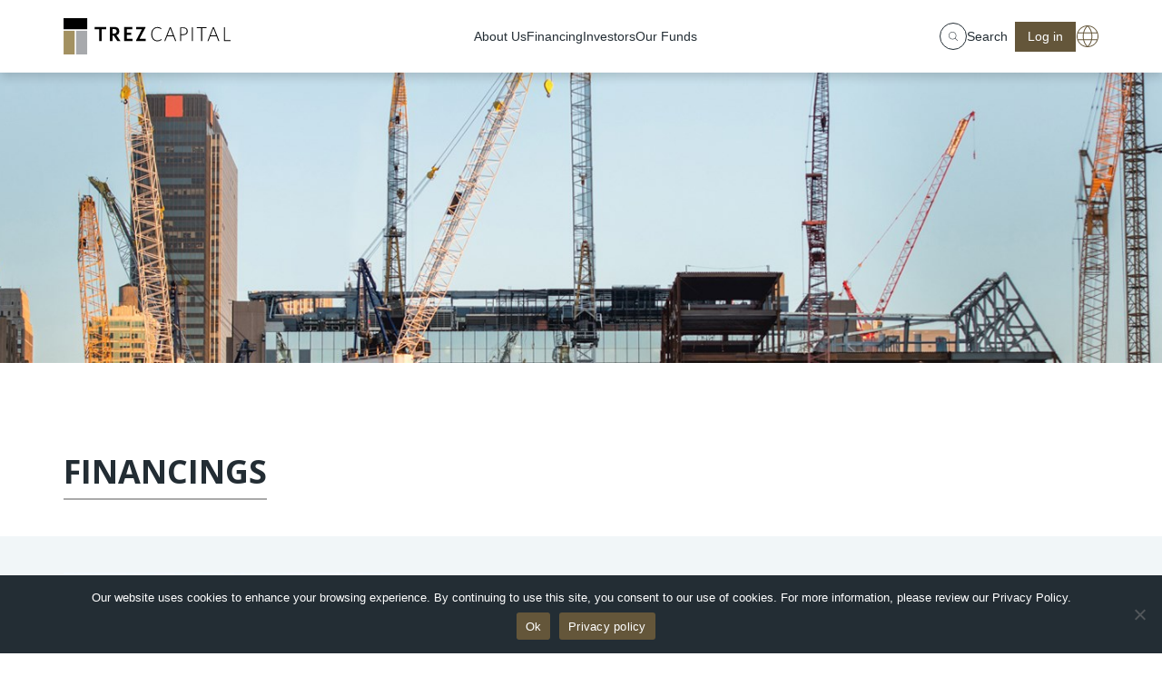

--- FILE ---
content_type: text/html; charset=UTF-8
request_url: https://www.trezcapital.com/financings/construction-loan-37344445-%E2%80%8Busd-cincinnati-oh
body_size: 14700
content:
<!DOCTYPE html>
<html lang="en">

<head>
    <meta charset="UTF-8">
    <meta http-equiv="X-UA-Compatible" content="IE=edge">
    <meta name="viewport" content="width=device-width, initial-scale=1.0, viewport-fit=cover">
    <meta name="theme-color" content="black">

    <!--meta name="description"
        content="Trez Capital is one of the largest non-bank commercial mortgage lenders in Canada. We offer private and institutional investors opportunities to..."--->
    <meta name="keywords"
        content="Mortgage investment corporation canada, mortgage investment corporation vancouver, mortgage investment corporation Toronto, mortgage investment canada, mortgage investment vancouver, mortgage investment toronto">
    
    <meta name="google-site-verification" content="MfrB_t26BzgKTJANLvRO6eE_BIGxrGx3RJzVTImc_jI" />
    <link rel="profile" href="http://gmpg.org/xfn/11">
    <link rel="icon" type="image/png" sizes="32x32"
        href="https://www.trezcapital.com/wp-content/themes/trezcapital/favicon/favicon-32x32.png">
    <link rel="icon" type="image/png" sizes="16x16"
        href="https://www.trezcapital.com/wp-content/themes/trezcapital/favicon/favicon-16x16.png">
    <title> Construction Loan, $37,344,445 ​USD, Cincinnati, Ohio - TrezCapital</title>
    <link rel="stylesheet" href="https://www.trezcapital.com/wp-content/themes/trezcapital/css/bootstrap.min.css">
    <link rel="stylesheet" href="https://www.trezcapital.com/wp-content/themes/trezcapital/css/ie10-viewport-bug-workaround.css">
    <link rel="stylesheet" href="https://www.trezcapital.com/wp-content/themes/trezcapital/css/owl.carousel.min.css">
    <link rel="stylesheet" href="https://www.trezcapital.com/wp-content/themes/trezcapital/css/owl.theme.default.min.css">
    <link rel="stylesheet" href="https://www.trezcapital.com/wp-content/themes/trezcapital/css/animate.min.css">
    <link rel="stylesheet" href="https://www.trezcapital.com/wp-content/themes/trezcapital/css/Chart.min.css">
    <link rel="stylesheet" href="https://www.trezcapital.com/wp-content/themes/trezcapital/fonts/fonts.css">
    <link rel="stylesheet"
        href="https://www.trezcapital.com/wp-content/themes/trezcapital/css/font-awesome-4.7.0/css/font-awesome.min.css">

    
    <link rel="stylesheet" href="https://www.trezcapital.com/wp-content/themes/trezcapital/css/custom.css?v=1765793576">
    <link rel="stylesheet" href="https://www.trezcapital.com/wp-content/themes/trezcapital/css/media-query.css?v=3414906829">
    <link rel="stylesheet" href="https://www.trezcapital.com/wp-content/themes/trezcapital/style.css">
    
    <link rel="stylesheet" href="https://www.trezcapital.com/wp-content/themes/trezcapital/css/home.min.css?v=10">
    <!--link rel="stylesheet" href="https://www.trezcapital.com/wp-content/themes/trezcapital/css/home-form.css?v=10"-->
    
    <script src="https://www.trezcapital.com/wp-content/themes/trezcapital/js/jquery.min.js?v=1"></script>
        
    <script type="text/javascript" async="" src="https://www.googletagmanager.com/gtag/js?id=G-ELQC4323TJ"></script>
    <script>
    window.dataLayer = window.dataLayer || [];
    function gtag(){dataLayer.push(arguments);}
    gtag('js', new Date());
    gtag( 'config', 'G-ELQC4323TJ' );
    </script><meta name='robots' content='index, follow, max-image-preview:large, max-snippet:-1, max-video-preview:-1' />

	<!-- This site is optimized with the Yoast SEO plugin v26.6 - https://yoast.com/wordpress/plugins/seo/ -->
	<meta name="description" content="1st mortgage construction loan for the redevelopment of a 10.85-acre site with existing two office buildings into 129 multi-family units and 97" />
	<link rel="canonical" href="https://www.trezcapital.com/financings/construction-loan-37344445-​usd-cincinnati-oh" />
	<meta property="og:locale" content="en_US" />
	<meta property="og:type" content="article" />
	<meta property="og:title" content="Construction Loan, $37,344,445 ​USD, Cincinnati, Ohio - TrezCapital" />
	<meta property="og:description" content="1st mortgage construction loan for the redevelopment of a 10.85-acre site with existing two office buildings into 129 multi-family units and 97" />
	<meta property="og:url" content="https://www.trezcapital.com/financings/construction-loan-37344445-​usd-cincinnati-oh" />
	<meta property="og:site_name" content="TrezCapital" />
	<meta property="article:modified_time" content="2022-12-19T21:26:33+00:00" />
	<meta property="og:image" content="https://www.trezcapital.com/wp-content/uploads/2021/12/3d5f8ed0-bf40-40a1-97d1-4d16b6a7c987.jpg" />
	<meta property="og:image:width" content="750" />
	<meta property="og:image:height" content="421" />
	<meta property="og:image:type" content="image/jpeg" />
	<meta name="twitter:card" content="summary_large_image" />
	<script type="application/ld+json" class="yoast-schema-graph">{"@context":"https://schema.org","@graph":[{"@type":"WebPage","@id":"https://www.trezcapital.com/financings/construction-loan-37344445-%e2%80%8busd-cincinnati-oh","url":"https://www.trezcapital.com/financings/construction-loan-37344445-%e2%80%8busd-cincinnati-oh","name":"Construction Loan, $37,344,445 ​USD, Cincinnati, Ohio - TrezCapital","isPartOf":{"@id":"https://www.trezcapital.com/#website"},"primaryImageOfPage":{"@id":"https://www.trezcapital.com/financings/construction-loan-37344445-%e2%80%8busd-cincinnati-oh#primaryimage"},"image":{"@id":"https://www.trezcapital.com/financings/construction-loan-37344445-%e2%80%8busd-cincinnati-oh#primaryimage"},"thumbnailUrl":"https://www.trezcapital.com/wp-content/uploads/2021/12/3d5f8ed0-bf40-40a1-97d1-4d16b6a7c987.jpg","datePublished":"2021-12-20T16:25:25+00:00","dateModified":"2022-12-19T21:26:33+00:00","description":"1st mortgage construction loan for the redevelopment of a 10.85-acre site with existing two office buildings into 129 multi-family units and 97","breadcrumb":{"@id":"https://www.trezcapital.com/financings/construction-loan-37344445-%e2%80%8busd-cincinnati-oh#breadcrumb"},"inLanguage":"en-CA","potentialAction":[{"@type":"ReadAction","target":["https://www.trezcapital.com/financings/construction-loan-37344445-%e2%80%8busd-cincinnati-oh"]}]},{"@type":"ImageObject","inLanguage":"en-CA","@id":"https://www.trezcapital.com/financings/construction-loan-37344445-%e2%80%8busd-cincinnati-oh#primaryimage","url":"https://www.trezcapital.com/wp-content/uploads/2021/12/3d5f8ed0-bf40-40a1-97d1-4d16b6a7c987.jpg","contentUrl":"https://www.trezcapital.com/wp-content/uploads/2021/12/3d5f8ed0-bf40-40a1-97d1-4d16b6a7c987.jpg","width":750,"height":421},{"@type":"BreadcrumbList","@id":"https://www.trezcapital.com/financings/construction-loan-37344445-%e2%80%8busd-cincinnati-oh#breadcrumb","itemListElement":[{"@type":"ListItem","position":1,"name":"Home","item":"https://www.trezcapital.com/"},{"@type":"ListItem","position":2,"name":"Construction Loan, $37,344,445 ​USD, Cincinnati, Ohio"}]},{"@type":"WebSite","@id":"https://www.trezcapital.com/#website","url":"https://www.trezcapital.com/","name":"TrezCapital","description":"Your Custom Real Estate Financing Partner","potentialAction":[{"@type":"SearchAction","target":{"@type":"EntryPoint","urlTemplate":"https://www.trezcapital.com/?s={search_term_string}"},"query-input":{"@type":"PropertyValueSpecification","valueRequired":true,"valueName":"search_term_string"}}],"inLanguage":"en-CA"}]}</script>
	<!-- / Yoast SEO plugin. -->


<link rel="alternate" type="application/rss+xml" title="TrezCapital &raquo; Feed" href="https://www.trezcapital.com/feed" />
<link rel="alternate" type="application/rss+xml" title="TrezCapital &raquo; Comments Feed" href="https://www.trezcapital.com/comments/feed" />
<link rel="alternate" title="oEmbed (JSON)" type="application/json+oembed" href="https://www.trezcapital.com/wp-json/oembed/1.0/embed?url=https%3A%2F%2Fwww.trezcapital.com%2Ffinancings%2Fconstruction-loan-37344445-%25e2%2580%258busd-cincinnati-oh" />
<link rel="alternate" title="oEmbed (XML)" type="text/xml+oembed" href="https://www.trezcapital.com/wp-json/oembed/1.0/embed?url=https%3A%2F%2Fwww.trezcapital.com%2Ffinancings%2Fconstruction-loan-37344445-%25e2%2580%258busd-cincinnati-oh&#038;format=xml" />
<style id='wp-img-auto-sizes-contain-inline-css' type='text/css'>
img:is([sizes=auto i],[sizes^="auto," i]){contain-intrinsic-size:3000px 1500px}
/*# sourceURL=wp-img-auto-sizes-contain-inline-css */
</style>
<style id='wp-block-library-inline-css' type='text/css'>
:root{--wp-block-synced-color:#7a00df;--wp-block-synced-color--rgb:122,0,223;--wp-bound-block-color:var(--wp-block-synced-color);--wp-editor-canvas-background:#ddd;--wp-admin-theme-color:#007cba;--wp-admin-theme-color--rgb:0,124,186;--wp-admin-theme-color-darker-10:#006ba1;--wp-admin-theme-color-darker-10--rgb:0,107,160.5;--wp-admin-theme-color-darker-20:#005a87;--wp-admin-theme-color-darker-20--rgb:0,90,135;--wp-admin-border-width-focus:2px}@media (min-resolution:192dpi){:root{--wp-admin-border-width-focus:1.5px}}.wp-element-button{cursor:pointer}:root .has-very-light-gray-background-color{background-color:#eee}:root .has-very-dark-gray-background-color{background-color:#313131}:root .has-very-light-gray-color{color:#eee}:root .has-very-dark-gray-color{color:#313131}:root .has-vivid-green-cyan-to-vivid-cyan-blue-gradient-background{background:linear-gradient(135deg,#00d084,#0693e3)}:root .has-purple-crush-gradient-background{background:linear-gradient(135deg,#34e2e4,#4721fb 50%,#ab1dfe)}:root .has-hazy-dawn-gradient-background{background:linear-gradient(135deg,#faaca8,#dad0ec)}:root .has-subdued-olive-gradient-background{background:linear-gradient(135deg,#fafae1,#67a671)}:root .has-atomic-cream-gradient-background{background:linear-gradient(135deg,#fdd79a,#004a59)}:root .has-nightshade-gradient-background{background:linear-gradient(135deg,#330968,#31cdcf)}:root .has-midnight-gradient-background{background:linear-gradient(135deg,#020381,#2874fc)}:root{--wp--preset--font-size--normal:16px;--wp--preset--font-size--huge:42px}.has-regular-font-size{font-size:1em}.has-larger-font-size{font-size:2.625em}.has-normal-font-size{font-size:var(--wp--preset--font-size--normal)}.has-huge-font-size{font-size:var(--wp--preset--font-size--huge)}.has-text-align-center{text-align:center}.has-text-align-left{text-align:left}.has-text-align-right{text-align:right}.has-fit-text{white-space:nowrap!important}#end-resizable-editor-section{display:none}.aligncenter{clear:both}.items-justified-left{justify-content:flex-start}.items-justified-center{justify-content:center}.items-justified-right{justify-content:flex-end}.items-justified-space-between{justify-content:space-between}.screen-reader-text{border:0;clip-path:inset(50%);height:1px;margin:-1px;overflow:hidden;padding:0;position:absolute;width:1px;word-wrap:normal!important}.screen-reader-text:focus{background-color:#ddd;clip-path:none;color:#444;display:block;font-size:1em;height:auto;left:5px;line-height:normal;padding:15px 23px 14px;text-decoration:none;top:5px;width:auto;z-index:100000}html :where(.has-border-color){border-style:solid}html :where([style*=border-top-color]){border-top-style:solid}html :where([style*=border-right-color]){border-right-style:solid}html :where([style*=border-bottom-color]){border-bottom-style:solid}html :where([style*=border-left-color]){border-left-style:solid}html :where([style*=border-width]){border-style:solid}html :where([style*=border-top-width]){border-top-style:solid}html :where([style*=border-right-width]){border-right-style:solid}html :where([style*=border-bottom-width]){border-bottom-style:solid}html :where([style*=border-left-width]){border-left-style:solid}html :where(img[class*=wp-image-]){height:auto;max-width:100%}:where(figure){margin:0 0 1em}html :where(.is-position-sticky){--wp-admin--admin-bar--position-offset:var(--wp-admin--admin-bar--height,0px)}@media screen and (max-width:600px){html :where(.is-position-sticky){--wp-admin--admin-bar--position-offset:0px}}

/*# sourceURL=wp-block-library-inline-css */
</style><style id='global-styles-inline-css' type='text/css'>
:root{--wp--preset--aspect-ratio--square: 1;--wp--preset--aspect-ratio--4-3: 4/3;--wp--preset--aspect-ratio--3-4: 3/4;--wp--preset--aspect-ratio--3-2: 3/2;--wp--preset--aspect-ratio--2-3: 2/3;--wp--preset--aspect-ratio--16-9: 16/9;--wp--preset--aspect-ratio--9-16: 9/16;--wp--preset--color--black: #000000;--wp--preset--color--cyan-bluish-gray: #abb8c3;--wp--preset--color--white: #ffffff;--wp--preset--color--pale-pink: #f78da7;--wp--preset--color--vivid-red: #cf2e2e;--wp--preset--color--luminous-vivid-orange: #ff6900;--wp--preset--color--luminous-vivid-amber: #fcb900;--wp--preset--color--light-green-cyan: #7bdcb5;--wp--preset--color--vivid-green-cyan: #00d084;--wp--preset--color--pale-cyan-blue: #8ed1fc;--wp--preset--color--vivid-cyan-blue: #0693e3;--wp--preset--color--vivid-purple: #9b51e0;--wp--preset--gradient--vivid-cyan-blue-to-vivid-purple: linear-gradient(135deg,rgb(6,147,227) 0%,rgb(155,81,224) 100%);--wp--preset--gradient--light-green-cyan-to-vivid-green-cyan: linear-gradient(135deg,rgb(122,220,180) 0%,rgb(0,208,130) 100%);--wp--preset--gradient--luminous-vivid-amber-to-luminous-vivid-orange: linear-gradient(135deg,rgb(252,185,0) 0%,rgb(255,105,0) 100%);--wp--preset--gradient--luminous-vivid-orange-to-vivid-red: linear-gradient(135deg,rgb(255,105,0) 0%,rgb(207,46,46) 100%);--wp--preset--gradient--very-light-gray-to-cyan-bluish-gray: linear-gradient(135deg,rgb(238,238,238) 0%,rgb(169,184,195) 100%);--wp--preset--gradient--cool-to-warm-spectrum: linear-gradient(135deg,rgb(74,234,220) 0%,rgb(151,120,209) 20%,rgb(207,42,186) 40%,rgb(238,44,130) 60%,rgb(251,105,98) 80%,rgb(254,248,76) 100%);--wp--preset--gradient--blush-light-purple: linear-gradient(135deg,rgb(255,206,236) 0%,rgb(152,150,240) 100%);--wp--preset--gradient--blush-bordeaux: linear-gradient(135deg,rgb(254,205,165) 0%,rgb(254,45,45) 50%,rgb(107,0,62) 100%);--wp--preset--gradient--luminous-dusk: linear-gradient(135deg,rgb(255,203,112) 0%,rgb(199,81,192) 50%,rgb(65,88,208) 100%);--wp--preset--gradient--pale-ocean: linear-gradient(135deg,rgb(255,245,203) 0%,rgb(182,227,212) 50%,rgb(51,167,181) 100%);--wp--preset--gradient--electric-grass: linear-gradient(135deg,rgb(202,248,128) 0%,rgb(113,206,126) 100%);--wp--preset--gradient--midnight: linear-gradient(135deg,rgb(2,3,129) 0%,rgb(40,116,252) 100%);--wp--preset--font-size--small: 13px;--wp--preset--font-size--medium: 20px;--wp--preset--font-size--large: 36px;--wp--preset--font-size--x-large: 42px;--wp--preset--spacing--20: 0.44rem;--wp--preset--spacing--30: 0.67rem;--wp--preset--spacing--40: 1rem;--wp--preset--spacing--50: 1.5rem;--wp--preset--spacing--60: 2.25rem;--wp--preset--spacing--70: 3.38rem;--wp--preset--spacing--80: 5.06rem;--wp--preset--shadow--natural: 6px 6px 9px rgba(0, 0, 0, 0.2);--wp--preset--shadow--deep: 12px 12px 50px rgba(0, 0, 0, 0.4);--wp--preset--shadow--sharp: 6px 6px 0px rgba(0, 0, 0, 0.2);--wp--preset--shadow--outlined: 6px 6px 0px -3px rgb(255, 255, 255), 6px 6px rgb(0, 0, 0);--wp--preset--shadow--crisp: 6px 6px 0px rgb(0, 0, 0);}:where(.is-layout-flex){gap: 0.5em;}:where(.is-layout-grid){gap: 0.5em;}body .is-layout-flex{display: flex;}.is-layout-flex{flex-wrap: wrap;align-items: center;}.is-layout-flex > :is(*, div){margin: 0;}body .is-layout-grid{display: grid;}.is-layout-grid > :is(*, div){margin: 0;}:where(.wp-block-columns.is-layout-flex){gap: 2em;}:where(.wp-block-columns.is-layout-grid){gap: 2em;}:where(.wp-block-post-template.is-layout-flex){gap: 1.25em;}:where(.wp-block-post-template.is-layout-grid){gap: 1.25em;}.has-black-color{color: var(--wp--preset--color--black) !important;}.has-cyan-bluish-gray-color{color: var(--wp--preset--color--cyan-bluish-gray) !important;}.has-white-color{color: var(--wp--preset--color--white) !important;}.has-pale-pink-color{color: var(--wp--preset--color--pale-pink) !important;}.has-vivid-red-color{color: var(--wp--preset--color--vivid-red) !important;}.has-luminous-vivid-orange-color{color: var(--wp--preset--color--luminous-vivid-orange) !important;}.has-luminous-vivid-amber-color{color: var(--wp--preset--color--luminous-vivid-amber) !important;}.has-light-green-cyan-color{color: var(--wp--preset--color--light-green-cyan) !important;}.has-vivid-green-cyan-color{color: var(--wp--preset--color--vivid-green-cyan) !important;}.has-pale-cyan-blue-color{color: var(--wp--preset--color--pale-cyan-blue) !important;}.has-vivid-cyan-blue-color{color: var(--wp--preset--color--vivid-cyan-blue) !important;}.has-vivid-purple-color{color: var(--wp--preset--color--vivid-purple) !important;}.has-black-background-color{background-color: var(--wp--preset--color--black) !important;}.has-cyan-bluish-gray-background-color{background-color: var(--wp--preset--color--cyan-bluish-gray) !important;}.has-white-background-color{background-color: var(--wp--preset--color--white) !important;}.has-pale-pink-background-color{background-color: var(--wp--preset--color--pale-pink) !important;}.has-vivid-red-background-color{background-color: var(--wp--preset--color--vivid-red) !important;}.has-luminous-vivid-orange-background-color{background-color: var(--wp--preset--color--luminous-vivid-orange) !important;}.has-luminous-vivid-amber-background-color{background-color: var(--wp--preset--color--luminous-vivid-amber) !important;}.has-light-green-cyan-background-color{background-color: var(--wp--preset--color--light-green-cyan) !important;}.has-vivid-green-cyan-background-color{background-color: var(--wp--preset--color--vivid-green-cyan) !important;}.has-pale-cyan-blue-background-color{background-color: var(--wp--preset--color--pale-cyan-blue) !important;}.has-vivid-cyan-blue-background-color{background-color: var(--wp--preset--color--vivid-cyan-blue) !important;}.has-vivid-purple-background-color{background-color: var(--wp--preset--color--vivid-purple) !important;}.has-black-border-color{border-color: var(--wp--preset--color--black) !important;}.has-cyan-bluish-gray-border-color{border-color: var(--wp--preset--color--cyan-bluish-gray) !important;}.has-white-border-color{border-color: var(--wp--preset--color--white) !important;}.has-pale-pink-border-color{border-color: var(--wp--preset--color--pale-pink) !important;}.has-vivid-red-border-color{border-color: var(--wp--preset--color--vivid-red) !important;}.has-luminous-vivid-orange-border-color{border-color: var(--wp--preset--color--luminous-vivid-orange) !important;}.has-luminous-vivid-amber-border-color{border-color: var(--wp--preset--color--luminous-vivid-amber) !important;}.has-light-green-cyan-border-color{border-color: var(--wp--preset--color--light-green-cyan) !important;}.has-vivid-green-cyan-border-color{border-color: var(--wp--preset--color--vivid-green-cyan) !important;}.has-pale-cyan-blue-border-color{border-color: var(--wp--preset--color--pale-cyan-blue) !important;}.has-vivid-cyan-blue-border-color{border-color: var(--wp--preset--color--vivid-cyan-blue) !important;}.has-vivid-purple-border-color{border-color: var(--wp--preset--color--vivid-purple) !important;}.has-vivid-cyan-blue-to-vivid-purple-gradient-background{background: var(--wp--preset--gradient--vivid-cyan-blue-to-vivid-purple) !important;}.has-light-green-cyan-to-vivid-green-cyan-gradient-background{background: var(--wp--preset--gradient--light-green-cyan-to-vivid-green-cyan) !important;}.has-luminous-vivid-amber-to-luminous-vivid-orange-gradient-background{background: var(--wp--preset--gradient--luminous-vivid-amber-to-luminous-vivid-orange) !important;}.has-luminous-vivid-orange-to-vivid-red-gradient-background{background: var(--wp--preset--gradient--luminous-vivid-orange-to-vivid-red) !important;}.has-very-light-gray-to-cyan-bluish-gray-gradient-background{background: var(--wp--preset--gradient--very-light-gray-to-cyan-bluish-gray) !important;}.has-cool-to-warm-spectrum-gradient-background{background: var(--wp--preset--gradient--cool-to-warm-spectrum) !important;}.has-blush-light-purple-gradient-background{background: var(--wp--preset--gradient--blush-light-purple) !important;}.has-blush-bordeaux-gradient-background{background: var(--wp--preset--gradient--blush-bordeaux) !important;}.has-luminous-dusk-gradient-background{background: var(--wp--preset--gradient--luminous-dusk) !important;}.has-pale-ocean-gradient-background{background: var(--wp--preset--gradient--pale-ocean) !important;}.has-electric-grass-gradient-background{background: var(--wp--preset--gradient--electric-grass) !important;}.has-midnight-gradient-background{background: var(--wp--preset--gradient--midnight) !important;}.has-small-font-size{font-size: var(--wp--preset--font-size--small) !important;}.has-medium-font-size{font-size: var(--wp--preset--font-size--medium) !important;}.has-large-font-size{font-size: var(--wp--preset--font-size--large) !important;}.has-x-large-font-size{font-size: var(--wp--preset--font-size--x-large) !important;}
/*# sourceURL=global-styles-inline-css */
</style>

<style id='classic-theme-styles-inline-css' type='text/css'>
/*! This file is auto-generated */
.wp-block-button__link{color:#fff;background-color:#32373c;border-radius:9999px;box-shadow:none;text-decoration:none;padding:calc(.667em + 2px) calc(1.333em + 2px);font-size:1.125em}.wp-block-file__button{background:#32373c;color:#fff;text-decoration:none}
/*# sourceURL=/wp-includes/css/classic-themes.min.css */
</style>
<link rel='stylesheet' id='cookie-notice-front-css' href='https://www.trezcapital.com/wp-content/plugins/cookie-notice/css/front.min.css?ver=2.5.11' type='text/css' media='all' />
<link rel='stylesheet' id='tablepress-default-css' href='https://www.trezcapital.com/wp-content/tablepress-combined.min.css?ver=2' type='text/css' media='all' />
<script type="text/javascript" id="cookie-notice-front-js-before">
/* <![CDATA[ */
var cnArgs = {"ajaxUrl":"https:\/\/www.trezcapital.com\/wp-admin\/admin-ajax.php","nonce":"88056a47da","hideEffect":"fade","position":"bottom","onScroll":false,"onScrollOffset":100,"onClick":false,"cookieName":"cookie_notice_accepted","cookieTime":2592000,"cookieTimeRejected":2592000,"globalCookie":false,"redirection":false,"cache":true,"revokeCookies":false,"revokeCookiesOpt":"automatic"};

//# sourceURL=cookie-notice-front-js-before
/* ]]> */
</script>
<script type="text/javascript" src="https://www.trezcapital.com/wp-content/plugins/cookie-notice/js/front.min.js?ver=2.5.11" id="cookie-notice-front-js"></script>
<link rel="https://api.w.org/" href="https://www.trezcapital.com/wp-json/" /><link rel="EditURI" type="application/rsd+xml" title="RSD" href="https://www.trezcapital.com/xmlrpc.php?rsd" />
<meta name="generator" content="WordPress 6.9" />
<link rel='shortlink' href='https://www.trezcapital.com/?p=6742' />
    
    
    <!--link rel="preload" as="image" href="https://trez2022.turnbull.co/wp-content/themes/trezcapital/img/trez-banner2.jpg" />
    <link rel="preload" as="image" href="https://trez2022.turnbull.co/wp-content/uploads/2022/11/Trez-Capital-Celebrates-25-Years.jpg" /-->
    
        
</head>
<body class="">
    <header class="header">
      <div class="header__pad"></div>
      <div class="header__wrapper js-header-toggle">
        <div class="header__inner">
          <a class="header__logo-wrapper" href="/">
            <img class="header__logo" width="184" height="40" src="https://www.trezcapital.com/wp-content/themes/trezcapital/img/Trez_Primary_Logo.svg" alt="Trez Capital logo">
          </a>
          <button class="nav-toggle" aria-controls="navBox" aria-expanded="false" aria-label="Toggle navigation menu" onclick="toggleNavBox(this, '#navBox')">
            <span class="nav-toggle__container">
              <span class="nav-toggle__bar"></span>
              <span class="nav-toggle__bar"></span>
              <span class="nav-toggle__bar"></span>
            </span>
          </button>

          <div class="c-nav-box" id="navBox">
            <nav class="c-nav-box__nav" aria-label="Trez Capital">
              <ul class="c-nav-box__list js-menubar-toggle" role="menubar" aria-label="Trez Capital">
                                    <li class="c-nav-box__item" role="none">
                                                    <button class="c-nav-box__button" type="button" role="menuitem" aria-haspopup="true" aria-expanded="false">
                                About Us                            </button>
                            <div class="nav-menu">
                                <ul class="nav-menu__list" role="menu">
                                                                            <li class="nav-menu__item" role="none">
                                                                                            <button class="nav-menu__button" type="button" role="menuitem" aria-haspopup="true" aria-expanded="false">
                                                    Who We Are                                                  <svg class="nav-menu__dropdown-icon" width="11" height="6" viewbox="0 0 11 6" fill="none" xmlns="http://www.w3.org/2000/svg" aria-hidden="true">
                                                    <path class="nav-menu__dropdown-icon-path" d="M5.5 6L0 0.75L0 0L0.785714 0L5.5 4.5L10.2143 0L11 0V0.75L5.5 6Z" fill="white"></path>
                                                  </svg>
                                                </button>
                                                <div class="nav-menu">
                                                  <ul class="nav-menu__list" role="menu">
                                                                                                            <li class="nav-menu__item" role="none">
                                                            <a class="nav-menu__button" href="https://www.trezcapital.com/about-us/firm-profile" role="menuitem">
                                                                Firm Profile                                                            </a>
                                                        </li>
                                                                                                            <li class="nav-menu__item" role="none">
                                                            <a class="nav-menu__button" href="https://www.trezcapital.com/about-us/mission-vision-values" role="menuitem">
                                                                Mission, Vision &#038; Values                                                            </a>
                                                        </li>
                                                                                                            <li class="nav-menu__item" role="none">
                                                            <a class="nav-menu__button" href="https://www.trezcapital.com/about-us/history" role="menuitem">
                                                                History                                                            </a>
                                                        </li>
                                                        
                                                  </ul>
                                                </div>
                                                
                                        </li>
                                                                            <li class="nav-menu__item" role="none">
                                                                                            <a class="nav-menu__button" href="https://www.trezcapital.com/about-us/leadership" role="menuitem">
                                                    Our Team                                                </a>
                                                
                                        </li>
                                                                            <li class="nav-menu__item" role="none">
                                                                                            <button class="nav-menu__button" type="button" role="menuitem" aria-haspopup="true" aria-expanded="false">
                                                    Our Impact                                                  <svg class="nav-menu__dropdown-icon" width="11" height="6" viewbox="0 0 11 6" fill="none" xmlns="http://www.w3.org/2000/svg" aria-hidden="true">
                                                    <path class="nav-menu__dropdown-icon-path" d="M5.5 6L0 0.75L0 0L0.785714 0L5.5 4.5L10.2143 0L11 0V0.75L5.5 6Z" fill="white"></path>
                                                  </svg>
                                                </button>
                                                <div class="nav-menu">
                                                  <ul class="nav-menu__list" role="menu">
                                                                                                            <li class="nav-menu__item" role="none">
                                                            <a class="nav-menu__button" href="https://www.trezcapital.com/about-us/corporate-responsibility" role="menuitem">
                                                                Corporate Responsibility                                                            </a>
                                                        </li>
                                                                                                            <li class="nav-menu__item" role="none">
                                                            <a class="nav-menu__button" href="https://www.trezcapital.com/about-us/responsible-investing" role="menuitem">
                                                                Responsible Investing                                                            </a>
                                                        </li>
                                                        
                                                  </ul>
                                                </div>
                                                
                                        </li>
                                                                            <li class="nav-menu__item" role="none">
                                                                                            <a class="nav-menu__button" href="https://www.trezcapital.com/about-us/news-media" role="menuitem">
                                                    News & Media                                                </a>
                                                
                                        </li>
                                                                            <li class="nav-menu__item" role="none">
                                                                                            <a class="nav-menu__button" href="https://www.trezcapital.com/careers" role="menuitem">
                                                    Careers at Trez Capital                                                </a>
                                                
                                        </li>
                                        
                                </ul>
                            </div>    
                                
                    </li>
                                    <li class="c-nav-box__item" role="none">
                                                    <button class="c-nav-box__button" type="button" role="menuitem" aria-haspopup="true" aria-expanded="false">
                                Financing                            </button>
                            <div class="nav-menu">
                                <ul class="nav-menu__list" role="menu">
                                                                            <li class="nav-menu__item" role="none">
                                                                                            <a class="nav-menu__button" href="https://www.trezcapital.com/financing/debt-equity-solutions" role="menuitem">
                                                    Debt &#038; Equity Solutions                                                </a>
                                                
                                        </li>
                                                                            <li class="nav-menu__item" role="none">
                                                                                            <a class="nav-menu__button" href="https://www.trezcapital.com/financing/bridge-financing" role="menuitem">
                                                    Bridge Financing                                                </a>
                                                
                                        </li>
                                                                            <li class="nav-menu__item" role="none">
                                                                                            <a class="nav-menu__button" href="https://www.trezcapital.com/financing/equity-investments" role="menuitem">
                                                    Equity Investments                                                </a>
                                                
                                        </li>
                                                                            <li class="nav-menu__item" role="none">
                                                                                            <a class="nav-menu__button" href="https://www.trezcapital.com/financing/our-financings-and-investments" role="menuitem">
                                                    Our Financings &#038; Investments                                                </a>
                                                
                                        </li>
                                                                            <li class="nav-menu__item" role="none">
                                                                                            <button class="nav-menu__button" type="button" role="menuitem" aria-haspopup="true" aria-expanded="false">
                                                    Markets We Serve                                                  <svg class="nav-menu__dropdown-icon" width="11" height="6" viewbox="0 0 11 6" fill="none" xmlns="http://www.w3.org/2000/svg" aria-hidden="true">
                                                    <path class="nav-menu__dropdown-icon-path" d="M5.5 6L0 0.75L0 0L0.785714 0L5.5 4.5L10.2143 0L11 0V0.75L5.5 6Z" fill="white"></path>
                                                  </svg>
                                                </button>
                                                <div class="nav-menu">
                                                  <ul class="nav-menu__list" role="menu">
                                                                                                            <li class="nav-menu__item" role="none">
                                                            <a class="nav-menu__button" href="https://www.trezcapital.com/financing/markets-we-serve/western-canada" role="menuitem">
                                                                Western Canada                                                            </a>
                                                        </li>
                                                                                                            <li class="nav-menu__item" role="none">
                                                            <a class="nav-menu__button" href="https://www.trezcapital.com/financing/markets-we-serve/eastern-canada" role="menuitem">
                                                                Eastern Canada                                                            </a>
                                                        </li>
                                                                                                            <li class="nav-menu__item" role="none">
                                                            <a class="nav-menu__button" href="https://www.trezcapital.com/financing/markets-we-serve/western-us" role="menuitem">
                                                                Western U.S.                                                            </a>
                                                        </li>
                                                                                                            <li class="nav-menu__item" role="none">
                                                            <a class="nav-menu__button" href="https://www.trezcapital.com/financing/markets-we-serve/central-southwestern-us" role="menuitem">
                                                                Central &#038; Southwestern U.S.                                                            </a>
                                                        </li>
                                                                                                            <li class="nav-menu__item" role="none">
                                                            <a class="nav-menu__button" href="https://www.trezcapital.com/financing/markets-we-serve/southeastern-us" role="menuitem">
                                                                Southeastern U.S.                                                            </a>
                                                        </li>
                                                        
                                                  </ul>
                                                </div>
                                                
                                        </li>
                                        
                                </ul>
                            </div>    
                                
                    </li>
                                    <li class="c-nav-box__item" role="none">
                                                    <button class="c-nav-box__button" type="button" role="menuitem" aria-haspopup="true" aria-expanded="false">
                                Investors                            </button>
                            <div class="nav-menu">
                                <ul class="nav-menu__list" role="menu">
                                                                            <li class="nav-menu__item" role="none">
                                                                                            <a class="nav-menu__button" href="https://www.trezcapital.com/investors/investment-advisors" role="menuitem">
                                                    Investment Advisors                                                </a>
                                                
                                        </li>
                                                                            <li class="nav-menu__item" role="none">
                                                                                            <button class="nav-menu__button" type="button" role="menuitem" aria-haspopup="true" aria-expanded="false">
                                                    Institutional Investors                                                  <svg class="nav-menu__dropdown-icon" width="11" height="6" viewbox="0 0 11 6" fill="none" xmlns="http://www.w3.org/2000/svg" aria-hidden="true">
                                                    <path class="nav-menu__dropdown-icon-path" d="M5.5 6L0 0.75L0 0L0.785714 0L5.5 4.5L10.2143 0L11 0V0.75L5.5 6Z" fill="white"></path>
                                                  </svg>
                                                </button>
                                                <div class="nav-menu">
                                                  <ul class="nav-menu__list" role="menu">
                                                                                                            <li class="nav-menu__item" role="none">
                                                            <a class="nav-menu__button" href="https://www.trezcapital.com/investors/institutional-investors/trez-capital-finance-funds" role="menuitem">
                                                                Trez Capital Finance Funds                                                            </a>
                                                        </li>
                                                                                                            <li class="nav-menu__item" role="none">
                                                            <a class="nav-menu__button" href="https://www.trezcapital.com/investors/institutional-investors/institutional-series-private-offerings" role="menuitem">
                                                                Institutional Series Private Offerings                                                            </a>
                                                        </li>
                                                        
                                                  </ul>
                                                </div>
                                                
                                        </li>
                                                                            <li class="nav-menu__item" role="none">
                                                                                            <a class="nav-menu__button" href="https://www.trezcapital.com/private-wealth" role="menuitem">
                                                    Private Wealth                                                </a>
                                                
                                        </li>
                                                                            <li class="nav-menu__item" role="none">
                                                                                            <a class="nav-menu__button" href="https://www.trezcapital.com/investors/investor-materials" role="menuitem">
                                                    Investor Materials                                                </a>
                                                
                                        </li>
                                        
                                </ul>
                            </div>    
                                
                    </li>
                                    <li class="c-nav-box__item" role="none">
                                                    <button class="c-nav-box__button" type="button" role="menuitem" aria-haspopup="true" aria-expanded="false">
                                Our Funds                            </button>
                            <div class="nav-menu">
                                <ul class="nav-menu__list" role="menu">
                                                                            <li class="nav-menu__item" role="none">
                                                                                            <a class="nav-menu__button" href="https://www.trezcapital.com/investments/trez-capital-private-real-estate-fund-trust" role="menuitem">
                                                    Trez Capital Private Real Estate Fund Trust                                                </a>
                                                
                                        </li>
                                                                            <li class="nav-menu__item" role="none">
                                                                                            <a class="nav-menu__button" href="https://www.trezcapital.com/investments/trez-capital-prime-trust" role="menuitem">
                                                    Trez Capital Prime Trust                                                </a>
                                                
                                        </li>
                                                                            <li class="nav-menu__item" role="none">
                                                                                            <a class="nav-menu__button" href="https://www.trezcapital.com/investments/trez-capital-yield-trust" role="menuitem">
                                                    Trez Capital Yield Trust                                                </a>
                                                
                                        </li>
                                                                            <li class="nav-menu__item" role="none">
                                                                                            <a class="nav-menu__button" href="https://www.trezcapital.com/investments/trez-capital-yield-trust-us-cad" role="menuitem">
                                                    Trez Capital Yield Trust U.S. (CAD)                                                </a>
                                                
                                        </li>
                                                                            <li class="nav-menu__item" role="none">
                                                                                            <a class="nav-menu__button" href="https://www.trezcapital.com/investments/trez-capital-yield-trust-us-usd" role="menuitem">
                                                    Trez Capital Yield Trust U.S. (USD)                                                </a>
                                                
                                        </li>
                                        
                                </ul>
                            </div>    
                                
                    </li>
                                </ul>
                <div class="c-nav-box__control">
                    <div class="c-nav-box__control-group">
                      <div class="c-nav-box__search-wrapper js-search-toggle">
                        <button class="c-nav-box__link c-nav-box__search-toggle js-search-trigger" type="button" aria-label="Show search field">
                          <span class="c-nav-box__link-circle">
                            <svg width="10" height="10" viewbox="0 0 10 10" fill="none" xmlns="http://www.w3.org/2000/svg" aria-hidden="true">
                              <path d="M9.92237 9.55132L7.36316 6.99211C8.01842 6.25 8.42105 5.27763 8.42105 4.21053C8.42105 1.88947 6.53158 0 4.21053 0C1.88947 0 0 1.88947 0 4.21053C0 6.53158 1.88947 8.42105 4.21053 8.42105C5.27632 8.42105 6.24868 8.01974 6.9921 7.36316L9.55131 9.92237C9.60263 9.97369 9.66974 10 9.73684 10C9.80395 10 9.87105 9.97369 9.92237 9.92237C10.025 9.81974 10.025 9.65263 9.92237 9.55V9.55132ZM4.21053 7.89474C2.17895 7.89474 0.526316 6.24211 0.526316 4.21053C0.526316 2.17895 2.17895 0.526316 4.21053 0.526316C6.2421 0.526316 7.89474 2.17895 7.89474 4.21053C7.89474 6.24211 6.2421 7.89474 4.21053 7.89474Z" fill="#232D34" />
                            </svg>
                          </span>
                          Search
                        </button>
                        <form class="c-nav-box__search" action="/search" hidden="hidden">
                          <input class="c-nav-box__search-input" name="q" aria-describedby="searchButton_2" placeholder="Enter text" aria-label="Search">
                          <input type="hidden" name="search_find" value="sitewide" />
                          <button class="c-nav-box__search-dismiss js-search-close" type="button" aria-label="Erase and close">
                            <svg height="13" width="13" viewbox="0 -960 349.00001 349.00001" fill="#64563A" xmlns="http://www.w3.org/2000/svg" aria-hidden="true">
                              <path d="M 15,-611 0,-626 159,-786 0,-945 l 15,-15 160,159 159,-159 15,15 -159,159 159,160 -15,15 -159,-159 z" />
                            </svg>
                          </button>
                          <button class="c-nav-box__search-button" id="searchButton_2" type="submit" aria-label="Submit">
                            <svg width="16" height="16" viewbox="0 0 10 10" fill="none" xmlns="http://www.w3.org/2000/svg" aria-hidden="true">
                              <path d="M9.92237 9.55132L7.36316 6.99211C8.01842 6.25 8.42105 5.27763 8.42105 4.21053C8.42105 1.88947 6.53158 0 4.21053 0C1.88947 0 0 1.88947 0 4.21053C0 6.53158 1.88947 8.42105 4.21053 8.42105C5.27632 8.42105 6.24868 8.01974 6.9921 7.36316L9.55131 9.92237C9.60263 9.97369 9.66974 10 9.73684 10C9.80395 10 9.87105 9.97369 9.92237 9.92237C10.025 9.81974 10.025 9.65263 9.92237 9.55V9.55132ZM4.21053 7.89474C2.17895 7.89474 0.526316 6.24211 0.526316 4.21053C0.526316 2.17895 2.17895 0.526316 4.21053 0.526316C6.2421 0.526316 7.89474 2.17895 7.89474 4.21053C7.89474 6.24211 6.2421 7.89474 4.21053 7.89474Z" fill="#64563A" />
                            </svg>
                          </button>
                        </form>
                      </div>
                    </div>
                    <div class="c-nav-box__control-group">
                      <div class="c-nav-box__log-in-wrapper js-dropdown-desktop">
                        <button class="c-nav-box__log-in-button" type="button" aria-haspopup="true" aria-expanded="false">Log in</button>
                        <div class="nav-menu nav-menu--dropdown">
                          <ul class="nav-menu__list" role="menu">
                            <li class="nav-menu__item" role="none">
                                <a class="nav-menu__button" href="https://trezcapital.wealthlinkadvisor.com/Trax/ui/login.jsf" role="menuitem">
                                Advisors
                                </a>
                            </li>
                            <li class="nav-menu__item" role="none">
                                <a class="nav-menu__button" href="https://trezcapital.wealthlinkinvestor.com/Trax/ui/login.jsf" role="menuitem">
                                    Investors
                                </a>
                            </li>
                          </ul>
                        </div>
                      </div>
                      <a class="c-nav-box__globe" href="/contact-us" aria-label="A link with a globe icon">
                        <svg class="c-nav-box__globe-icon" width="24" height="24" viewbox="0 0 24 24" fill="none" xmlns="http://www.w3.org/2000/svg" aria-hidden="true">
                          <path class="c-nav-box__globe-path" d="M12 0C9.62663 0 7.30655 0.703788 5.33316 2.02236C3.35977 3.34094 1.8217 5.21508 0.913451 7.4078C0.00519922 9.60051 -0.232441 12.0133 0.230582 14.3411C0.693605 16.6689 1.83649 18.807 3.51472 20.4853C5.19295 22.1635 7.33115 23.3064 9.65892 23.7694C11.9867 24.2324 14.3995 23.9948 16.5922 23.0865C18.7849 22.1783 20.6591 20.6402 21.9776 18.6668C23.2962 16.6934 24 14.3734 24 12C23.9965 8.81847 22.7311 5.76826 20.4814 3.51858C18.2317 1.2689 15.1815 0.00349392 12 0ZM12 22.8732C11.2404 22.1424 9.24 19.944 8.2476 16.32H15.7524C14.76 19.944 12.7596 22.1424 12 22.8732ZM8.0184 15.36C7.56715 13.1427 7.56715 10.8573 8.0184 8.64H15.9816C16.4329 10.8573 16.4329 13.1427 15.9816 15.36H8.0184ZM12 1.1268C12.7596 1.8576 14.76 4.056 15.7524 7.68H8.2476C9.24 4.056 11.2404 1.8576 12 1.1268ZM16.9692 8.64H22.5168C23.2143 10.8257 23.2143 13.1743 22.5168 15.36H16.9692C17.3835 13.1391 17.3835 10.8608 16.9692 8.64ZM22.1592 7.68H16.7592C16.1535 5.21064 14.9507 2.9278 13.2564 1.032C15.1946 1.25718 17.0388 1.99067 18.6023 3.15814C20.1657 4.3256 21.3928 5.88558 22.1592 7.68ZM10.7448 1.032C9.05054 2.9278 7.84772 5.21064 7.242 7.68H1.842C2.6084 5.88558 3.83548 4.3256 5.39892 3.15814C6.96236 1.99067 8.80661 1.25718 10.7448 1.032ZM1.48321 8.64H7.0308C6.61655 10.8608 6.61655 13.1391 7.0308 15.36H1.48321C0.785699 13.1743 0.785699 10.8257 1.48321 8.64ZM1.84321 16.32H7.2432C7.84892 18.7894 9.05174 21.0722 10.746 22.968C8.80738 22.7432 6.96264 22.0099 5.39874 20.8424C3.83485 19.6749 2.6074 18.1147 1.84081 16.32H1.84321ZM13.2576 22.968C14.951 21.0719 16.153 18.7891 16.758 16.32H22.158C21.3916 18.1144 20.1645 19.6744 18.6011 20.8419C17.0376 22.0093 15.1934 22.7428 13.2552 22.968H13.2576Z" fill="white" />
                        </svg>
                      </a>
                    </div>
              </div>
            </nav>
          </div>

        </div>
      </div>
    </header><section class="recent_transaction i-am-here">
    <div class="container-fluid">
        <div class="row">
            <div class="page_banner standard-banner"
                style="background: url(/wp-content/uploads/2019/09/recent_transaction_banner.jpg) no-repeat center center;background-size: cover;"
                height="75%"></div>
        </div>
    </div>

     <!-- Recent transactions -->
     <div class="container recent_transaction_header">
        <div class="row">
            <div class="col-xs-12 col-md-12 col-sm-12">
                <div class="row">
                    <div class=" col-md-12 col-sm-12 col-xs-12">
                        <!-- Title -->
                        <div class="title">
                            <h1>FINANCINGS</h1>
                        </div>
                    </div>
                    <!-- div class=" col-md-3 col-sm-4 col-xs-12">
                        <div class="recent-search">
                            <form role="search">
                                <div class="input-group">
                                    <input type="text" class="form-control" placeholder="Search" name="q">
                                    <div class="input-group-btn">
                                        <button class="btn" type="submit"><i class="fa fa-search"></i></button>
                                    </div>
                                </div>
                            </form>

                        </div>
                    </div -->
                </div>
            </div>


        </div>
    </div>
    <!-- Transaction Deatils -->
    <div class="recent-trans-details">
        <div class="container">
            <div class="row">
                <div class="col-xs-12 col-md-4 col-sm-4">
                    <img src="https://www.trezcapital.com/wp-content/uploads/2021/12/3d5f8ed0-bf40-40a1-97d1-4d16b6a7c987.jpg" class="img-responsive" alt="recent transaction">
                </div>
                <div class="col-xs-12 col-md-8 col-sm-8">
                        <h2>$37,344,445 ​USD<br />Construction Loan, Ohio</h2>
                        <p>1st mortgage construction loan for the redevelopment of a 10.85-acre site with existing two office buildings into 129 multi-family units and 97 townhomes.​</p>
<p>Closing Date: December 2021</p>
<p>&nbsp;</p>                </div>
            </div>
        </div>
    </div>






<div class="container">
        <div class="row">
            <!-- Items -->
            <div class="col-md-12 col-sm-12 col-xs-12">
                <div class="recent-trans-item">
                                    <div class="row equal grid-pad ">

                                            <div class="col-xs-12 col-md-4 col-sm-6 ">
                            <div class="thumbnail">
                                <a href="https://www.trezcapital.com/financings/38724485-usd-florida">
                                    <img class="img-responsive" src="https://www.trezcapital.com/wp-content/uploads/2025/09/Florida_Q22025.png">
                                    <div class="caption">
                                        <h2>$38,724,485 USD<br />Construction Loan, Florida</h2>
                                    </div>
                                </a>
                            </div>
                        </div>

                                            <div class="col-xs-12 col-md-4 col-sm-6 ">
                            <div class="thumbnail">
                                <a href="https://www.trezcapital.com/financings/40779422-usd-arizona">
                                    <img class="img-responsive" src="https://www.trezcapital.com/wp-content/uploads/2025/09/Arizona_Q22025.png">
                                    <div class="caption">
                                        <h2>$40,779,422 USD<br />Construction Loan, Arizona</h2>
                                    </div>
                                </a>
                            </div>
                        </div>

                                            <div class="col-xs-12 col-md-4 col-sm-6 ">
                            <div class="thumbnail">
                                <a href="https://www.trezcapital.com/financings/58445039-usd-texas">
                                    <img class="img-responsive" src="https://www.trezcapital.com/wp-content/uploads/2025/09/Texas_Q22025.png">
                                    <div class="caption">
                                        <h2>$58,445,039 USD<br />Construction Loan, Texas</h2>
                                    </div>
                                </a>
                            </div>
                        </div>

                                            <div class="col-xs-12 col-md-4 col-sm-6 ">
                            <div class="thumbnail">
                                <a href="https://www.trezcapital.com/financings/equity-investment-washington">
                                    <img class="img-responsive" src="https://www.trezcapital.com/wp-content/uploads/2025/09/Picture1.png">
                                    <div class="caption">
                                        <h2>Lot Development<br />Equity Investment, Washington</h2>
                                    </div>
                                </a>
                            </div>
                        </div>

                                            <div class="col-xs-12 col-md-4 col-sm-6 ">
                            <div class="thumbnail">
                                <a href="https://www.trezcapital.com/financings/15359026-usd-florida">
                                    <img class="img-responsive" src="https://www.trezcapital.com/wp-content/uploads/2025/06/A910nw7bt_119oqib_mrs_4.png">
                                    <div class="caption">
                                        <h2>$15,359,026 USD<br />Construction Loan, Florida</h2>
                                    </div>
                                </a>
                            </div>
                        </div>

                                            <div class="col-xs-12 col-md-4 col-sm-6 ">
                            <div class="thumbnail">
                                <a href="https://www.trezcapital.com/financings/37980628-usd-colorado">
                                    <img class="img-responsive" src="https://www.trezcapital.com/wp-content/uploads/2025/06/A910nw7bt_119oqib_mrs_2.png">
                                    <div class="caption">
                                        <h2>$37,980,628 USD<br />Construction Loan, Colorado</h2>
                                    </div>
                                </a>
                            </div>
                        </div>

                                            <div class="col-xs-12 col-md-4 col-sm-6 ">
                            <div class="thumbnail">
                                <a href="https://www.trezcapital.com/financings/87990000-cad-ontario">
                                    <img class="img-responsive" src="https://www.trezcapital.com/wp-content/uploads/2025/06/A910nw7bt_119oqib_mrs_1.png">
                                    <div class="caption">
                                        <h2>$87,990,000 CAD<br />Construction Loan, Ontario</h2>
                                    </div>
                                </a>
                            </div>
                        </div>

                                            <div class="col-xs-12 col-md-4 col-sm-6 ">
                            <div class="thumbnail">
                                <a href="https://www.trezcapital.com/financings/101733110-usd-texas">
                                    <img class="img-responsive" src="https://www.trezcapital.com/wp-content/uploads/2025/06/A910nw7bt_119oqib_mrs.png">
                                    <div class="caption">
                                        <h2>$101,733,110 USD<br />Acquisition Loan, Texas</h2>
                                    </div>
                                </a>
                            </div>
                        </div>

                                            <div class="col-xs-12 col-md-4 col-sm-6 ">
                            <div class="thumbnail">
                                <a href="https://www.trezcapital.com/financings/36350000-cad-alberta">
                                    <img class="img-responsive" src="https://www.trezcapital.com/wp-content/uploads/2025/09/BritishColumbia_Q22025.png">
                                    <div class="caption">
                                        <h2>$36,350,000 CAD<br />Construction Loan, Alberta</h2>
                                    </div>
                                </a>
                            </div>
                        </div>

                    
                    </div>

                    <!-- pagination -->
                    <div class="row">
                        <div class=" col-md-12 col-sm-12 col-xs-12 text-right">
                            <ul class="pagination"><li><span aria-current="page" class="page-numbers current">1</span></li><li><a class="page-numbers" href="https://www.trezcapital.com/financings/construction-loan-37344445-%E2%80%8Busd-cincinnati-oh/page/2">2</a></li><li><a class="page-numbers" href="https://www.trezcapital.com/financings/construction-loan-37344445-%E2%80%8Busd-cincinnati-oh/page/3">3</a></li><li><span class="page-numbers dots">&hellip;</span></li><li><a class="page-numbers" href="https://www.trezcapital.com/financings/construction-loan-37344445-%E2%80%8Busd-cincinnati-oh/page/22">22</a></li><li><a class="next page-numbers" href="https://www.trezcapital.com/financings/construction-loan-37344445-%E2%80%8Busd-cincinnati-oh/page/2">></a></li></ul>                        </div>
                    </div>
                    <!-- pagination -->
                    
                </div>
            </div>
        </div>
    </div>


</section>
<script type="speculationrules">
{"prefetch":[{"source":"document","where":{"and":[{"href_matches":"/*"},{"not":{"href_matches":["/wp-*.php","/wp-admin/*","/wp-content/uploads/*","/wp-content/*","/wp-content/plugins/*","/wp-content/themes/trezcapital/*","/*\\?(.+)"]}},{"not":{"selector_matches":"a[rel~=\"nofollow\"]"}},{"not":{"selector_matches":".no-prefetch, .no-prefetch a"}}]},"eagerness":"conservative"}]}
</script>
<script type="text/javascript" src="https://www.trezcapital.com/wp-content/themes/trezcapital/js/modal.js?ver=1.11" id="trz-modal-js"></script>
<script type="text/javascript" src="https://www.trezcapital.com/wp-content/themes/trezcapital/js/home.min.js?ver=2" id="trz-home-js"></script>

		<!-- Cookie Notice plugin v2.5.11 by Hu-manity.co https://hu-manity.co/ -->
		<div id="cookie-notice" role="dialog" class="cookie-notice-hidden cookie-revoke-hidden cn-position-bottom" aria-label="Cookie Notice" style="background-color: rgba(35,45,52,1);"><div class="cookie-notice-container" style="color: #fff"><span id="cn-notice-text" class="cn-text-container">Our website uses cookies to enhance your browsing experience. By continuing to use this site, you consent to our use of cookies. For more information, please review our Privacy Policy.</span><span id="cn-notice-buttons" class="cn-buttons-container"><button id="cn-accept-cookie" data-cookie-set="accept" class="cn-set-cookie cn-button" aria-label="Ok" style="background-color: #64563a">Ok</button><button data-link-url="https://www.trezcapital.com/privacy" data-link-target="_blank" id="cn-more-info" class="cn-more-info cn-button" aria-label="Privacy policy" style="background-color: #64563a">Privacy policy</button></span><button type="button" id="cn-close-notice" data-cookie-set="accept" class="cn-close-icon" aria-label="No"></button></div>
			
		</div>
		<!-- / Cookie Notice plugin --><footer class="home-footer home-footer--legacy">
      <div class="home-footer__container">
        <div class="home-footer__wrapper">
          <div class="home-footer__part">
            <a class="home-footer__logo-wrapper" href="/">
              <img class="home-footer__logo" width="184" height="40" src="https://www.trezcapital.com/wp-content/themes/trezcapital/img/trez-logo.svg" loading="lazy" alt="Trez Capital logo">
            </a>
            <p class="home-footer__dimmed-text">Copyright © 2026 – Trez Capital. All rights reserved.
<br>Administrator License #12223 | Broker License #12222</p>
                            <div class="home-footer__desc-links">
                                            <a class="home-footer__desc-link" href="https://www.trezcapital.com/privacy">Privacy</a>
                                            <a class="home-footer__desc-link" href="https://outlook.office.com/">Webmail</a>
                                            <a class="home-footer__desc-link" href="https://myprojects.trezcapital.com/Html/Logon/">My Projects</a>
                                    </div>
                      </div>
                          <div class="home-footer__part">
                    <ul class="home-footer__links">
                                            <li>
                            <a class="home-footer__link" href="https://www.trezcapital.com/about-us/firm-profile">About Us</a>
                        </li>      
                                            <li>
                            <a class="home-footer__link" href="https://www.trezcapital.com/about-us/news-media/media-coverage">News Room</a>
                        </li>      
                                            <li>
                            <a class="home-footer__link" href="https://www.trezcapital.com/financing/our-financings-and-investments">Our Financings &#038; Investments</a>
                        </li>      
                                            <li>
                            <a class="home-footer__link" href="https://www.trezcapital.com/unclaimed-property">Unclaimed Property</a>
                        </li>      
                                        </ul>
                </div>    
                            <div class="home-footer__part">
                    <ul class="home-footer__links">
                                            <li>
                            <a class="home-footer__link" href="https://www.trezcapital.com/investor-library">Investor Library</a>
                        </li>      
                                            <li>
                            <a class="home-footer__link" href="https://www.trezcapital.com/private-wealth">Private Wealth</a>
                        </li>      
                                            <li>
                            <a class="home-footer__link" href="https://www.trezcapital.com/investors/institutional-investors/trez-capital-finance-funds">Institutional Investors</a>
                        </li>      
                                            <li>
                            <a class="home-footer__link" href="https://www.trezcapital.com/investors/investment-advisors">Investment Advisors</a>
                        </li>      
                                        </ul>
                </div>    
                            <div class="home-footer__part">
                    <ul class="home-footer__links">
                                            <li>
                            <a class="home-footer__link" href="https://www.trezcapital.com/about-us/leadership">Our Team</a>
                        </li>      
                                            <li>
                            <a class="home-footer__link" href="https://www.trezcapital.com/about-us/board-of-governors">Board of Governors</a>
                        </li>      
                                            <li>
                            <a class="home-footer__link" href="https://www.trezcapital.com/careers">Careers</a>
                        </li>      
                                            <li>
                            <a class="home-footer__link" href="https://www.trezcapital.com/contact-us">Contact Us &#038; Locations</a>
                        </li>      
                                        </ul>
                </div>    
               
          <div class="home-footer__part home-footer__social-list">
            <a class="home-footer__social-link" target="_blank" href="https://www.linkedin.com/company/trez-capital-corporation" aria-label="Linkedin">
              <svg class="home-footer__social-icon" width="30" height="30" viewbox="0 0 30 30" fill="none" xmlns="http://www.w3.org/2000/svg" aria-hidden="true">
                <path class="home-footer__social-icon-path" d="M15 30C23.2843 30 30 23.2843 30 15C30 6.71573 23.2843 0 15 0C6.71573 0 0 6.71573 0 15C0 23.2843 6.71573 30 15 30Z" fill="white"></path>
                <path d="M16.1684 12.9553C16.415 12.6775 16.6128 12.3953 16.8706 12.1575C17.2363 11.801 17.6692 11.5208 18.1442 11.3331C18.6191 11.1454 19.1267 11.054 19.6373 11.0642C20.2257 11.054 20.8127 11.1251 21.3817 11.2753C22.6839 11.6531 23.4395 12.5486 23.8017 13.8197C24.0418 14.7723 24.1502 15.7533 24.1239 16.7353C24.1239 18.8086 24.1239 20.8797 24.1239 22.9575C24.1239 23.1508 24.0706 23.202 23.8795 23.1997C22.8099 23.1908 21.7424 23.1908 20.6773 23.1997C20.4884 23.1997 20.455 23.1442 20.455 22.9775C20.455 21.0057 20.455 19.0338 20.455 17.062C20.4661 16.5666 20.4078 16.0722 20.2817 15.5931C20.0262 14.7042 19.3928 14.2597 18.4661 14.3064C17.2017 14.3731 16.5417 15.002 16.3817 16.2886C16.3425 16.5952 16.3232 16.904 16.3239 17.2131C16.3239 19.1309 16.3239 21.0486 16.3239 22.9664C16.3239 23.1575 16.275 23.2131 16.0795 23.2108C15.0061 23.2108 13.9306 23.2108 12.855 23.2108C12.6817 23.2108 12.6328 23.1664 12.6328 22.9886C12.6328 19.1931 12.6328 15.3968 12.6328 11.5997C12.6328 11.4109 12.6928 11.3775 12.8706 11.3775C13.8928 11.3864 14.9143 11.3864 15.935 11.3775C16.1217 11.3775 16.1706 11.4375 16.1573 11.6153C16.1617 12.0464 16.1684 12.4997 16.1684 12.9553Z" fill="#232D34"></path>
                <path d="M10.3122 17.2928C10.3122 19.1705 10.3122 21.0483 10.3122 22.9261C10.3122 23.135 10.2611 23.1994 10.0455 23.1972C8.97664 23.1839 7.90998 23.1972 6.84332 23.1972C6.6722 23.1972 6.62109 23.155 6.62109 22.975C6.62109 19.1705 6.62109 15.3676 6.62109 11.5661C6.62109 11.4083 6.66109 11.3439 6.82776 11.355C7.90998 11.355 8.9922 11.355 10.0744 11.355C10.2833 11.355 10.31 11.4328 10.31 11.6128C10.3085 13.5061 10.3092 15.3994 10.3122 17.2928Z" fill="#232D34"></path>
                <path d="M10.602 7.58875C10.6042 8.0109 10.481 8.42419 10.248 8.77621C10.015 9.12822 9.68263 9.4031 9.29316 9.56597C8.90369 9.72884 8.47464 9.77238 8.06039 9.69104C7.64614 9.60971 7.26537 9.40719 6.9664 9.10915C6.66742 8.81111 6.4637 8.43099 6.38107 8.017C6.29844 7.60301 6.34062 7.1738 6.50227 6.78382C6.66392 6.39385 6.93776 6.06066 7.28904 5.82653C7.64032 5.5924 8.05322 5.46788 8.47537 5.46875C9.03735 5.47166 9.57559 5.69573 9.9736 6.09249C10.3716 6.48925 10.5974 7.02678 10.602 7.58875Z" fill="#232D34"></path>
              </svg>
            </a>
            <!--a class="home-footer__social-link" href="/" aria-label="Facebook"> <svg class="home-footer__social-icon" width="22" height="22" viewbox="0 0 22 22" fill="none" xmlns="http://www.w3.org/2000/svg" aria-hidden="true"> <path class="home-footer__social-icon-path" d="M22 11.0276C22 4.94035 17.072 0 11 0C4.928 0 0 4.94035 0 11.0276C0 16.3649 3.784 20.809 8.8 21.8346V14.3358H6.6V11.0276H8.8V8.27068C8.8 6.14236 10.527 4.41103 12.65 4.41103H15.4V7.7193H13.2C12.595 7.7193 12.1 8.21554 12.1 8.82205V11.0276H15.4V14.3358H12.1V22C17.655 21.4486 22 16.7509 22 11.0276Z" fill="white" /> </svg> </a> <a class="home-footer__social-link" href="/" aria-label="X"> <svg class="home-footer__social-icon" xmlns="http://www.w3.org/2000/svg" shape-rendering="geometricPrecision" text-rendering="geometricPrecision" image-rendering="optimizeQuality" fill-rule="evenodd" clip-rule="evenodd" viewbox="0 0 512 512" aria-hidden="true"> <path class="home-footer__social-icon-path" fill="white" d="M256 0c141.385 0 256 114.615 256 256S397.385 512 256 512 0 397.385 0 256 114.615 0 256 0z" /> <path fill-rule="nonzero" d="M318.64 157.549h33.401l-72.973 83.407 85.85 113.495h-67.222l-52.647-68.836-60.242 68.836h-33.423l78.052-89.212-82.354-107.69h68.924l47.59 62.917 55.044-62.917zm-11.724 176.908h18.51L205.95 176.493h-19.86l120.826 157.964z" /> </svg> </a> <a class="home-footer__social-link" href="/" aria-label="YouTube"> <svg class="home-footer__social-icon" width="23" height="18" viewbox="0 0 23 18" fill="none" xmlns="http://www.w3.org/2000/svg" aria-hidden="true"> <path class="home-footer__social-icon-path" d="M21.9407 13.6068C21.9407 15.5403 20.5182 17.0957 18.7606 17.0957C16.3798 17.207 13.9518 17.25 11.4704 17.25H10.6969C8.2216 17.25 5.78926 17.207 3.40849 17.0953C1.65515 17.0953 0.232702 15.5313 0.232702 13.5978C0.125267 12.0685 0.0797141 10.5389 0.0822926 9.00925C0.0779952 7.4796 0.126699 5.94852 0.228405 4.41601C0.228405 2.48247 1.65085 0.914156 3.4042 0.914156C5.90529 0.798143 8.47085 0.746582 11.0794 0.750879C13.6922 0.742285 16.2506 0.796711 18.7546 0.914156C20.5122 0.914156 21.9347 2.48247 21.9347 4.41601C22.0378 5.94996 22.0851 7.4796 22.0808 9.01354C22.0905 10.5432 22.0438 12.0743 21.9407 13.6068ZM8.97795 4.79413V13.2373L15.2092 9.01784L8.97795 4.79413Z" fill="white" /> </svg> </a-->
          </div>
        </div>
      </div>
    </footer>
    
<script src="https://www.trezcapital.com/wp-content/themes/trezcapital/js/bootstrap.min.js"></script>
<script src="https://www.trezcapital.com/wp-content/themes/trezcapital/js/ie10-viewport-bug-workaround.js"></script>
<script src="https://www.trezcapital.com/wp-content/themes/trezcapital/js/owl.carousel.min.js"></script>
<script src="https://www.trezcapital.com/wp-content/themes/trezcapital/js/Chart.min.js"></script>
<script src="https://www.trezcapital.com/wp-content/themes/trezcapital/js/bootstrap-tabcollapse.js"></script>
<script src="https://www.trezcapital.com/wp-content/themes/trezcapital/js/custom.js?v=3"></script>

<script src="https://www.trezcapital.com/wp-content/themes/trezcapital/js/financing.js?v=4"></script>
<script src="https://www.trezcapital.com/wp-content/themes/trezcapital/js/jquery.validate.min.js"></script>

<script src="https://www.trezcapital.com/wp-content/themes/trezcapital/js/additional-methods.js"></script>
<script src="https://www.trezcapital.com/wp-content/themes/trezcapital/js/jquery.cookie.min.js"></script>
<script src="https://www.trezcapital.com/wp-content/themes/trezcapital/js/cookie-modal.js?v=4"></script>
  </body>

</html>

--- FILE ---
content_type: text/css
request_url: https://www.trezcapital.com/wp-content/themes/trezcapital/fonts/fonts.css
body_size: -1014
content:
/*
	Copyright (C) 2011-2019 Hoefler & Co.
	This software is the property of Hoefler & Co. (H&Co).
	Your right to access and use this software is subject to the
	applicable License Agreement, or Terms of Service, that exists
	between you and H&Co. If no such agreement exists, you may not
	access or use this software for any purpose.
	This software may only be hosted at the locations specified in
	the applicable License Agreement or Terms of Service, and only
	for the purposes expressly set forth therein. You may not copy,
	modify, convert, create derivative works from or distribute this
	software in any way, or make it accessible to any third party,
	without first obtaining the written permission of H&Co.
	For more information, please visit us at http://typography.com.
	363131-130693-20190311
*/

@font-face {
    font-family: "Whitney SSm A";
      src: url(../fonts/whitney/font-a-regular.woff);
      font-weight: 400;
    font-style: normal;
}

@font-face {
    font-family: "Whitney SSm B";
    src: url(../fonts/whitney/font-b-regular.woff);
    font-weight: 400;
    font-style: normal;
}

@font-face {
    font-family: "Whitney SSm A";
    src: url(../fonts/whitney/font-a-regular-italic.woff);
    font-weight: 400;
    font-style: italic;
}

@font-face {
    font-family: "Whitney SSm B";
    src: url(../fonts/whitney/font-b-regular-italic.woff);
    font-weight: 400;
    font-style: italic;
}

@font-face {
    font-family: "Whitney SSm A";
      src: url(../fonts/whitney/font-a-medium.woff);
      font-weight: 500;
    font-style: normal;
}

@font-face {
    font-family: "Whitney SSm B";
    src: url(../fonts/whitney/font-b-medium.woff);
    font-weight: 500;
    font-style: normal;
}

@font-face {
    font-family: "Whitney SSm A";
    src: url(../fonts/whitney/font-a-medium-italic.woff);
    font-weight: 500;
    font-style: italic;
}

@font-face {
    font-family: "Whitney SSm B";
    src: url(../fonts/whitney/font-b-medium-italic.woff);
    font-weight: 500;
    font-style: italic;
}

@font-face {
    font-family: "Whitney SSm A";
    src: url(../fonts/whitney/font-a-semibold.woff);
    font-weight: 600;
    font-style: normal;
}

@font-face {
    font-family: "Whitney SSm B";
    src: url(../fonts/whitney/font-b-semibold.woff);
    font-weight: 600;
    font-style: normal;
}

@font-face {
    font-family: "Whitney SSm A";
    src: url(../fonts/whitney/font-a-semibold-italic.woff);
    font-weight: 600;
    font-style: italic;
}

@font-face {
    font-family: "Whitney SSm B";
    src: url(../fonts/whitney/font-b-semibold-italic.woff);
    font-weight: 600;
    font-style: italic;
}

@font-face {
    font-family: "Whitney SSm A";
    src: url(../fonts/whitney/font-a-bold.woff);
    font-weight: 700;
    font-style: normal;
}

@font-face {
    font-family: "Whitney SSm B";
    src: url(../fonts/whitney/font-b-bold.woff);
    font-weight: 700;
    font-style: normal;
}

@font-face {
    font-family: "Whitney SSm A";
    src: url(../fonts/whitney/font-a-bold-italic.woff);
    font-weight: 700;
    font-style: italic;
}

@font-face {
    font-family: "Whitney SSm B";
    src: url(../fonts/whitney/font-b-bold-italic.woff);
    font-weight: 700;
    font-style: italic;
}


--- FILE ---
content_type: text/css
request_url: https://www.trezcapital.com/wp-content/themes/trezcapital/css/custom.css?v=1765793576
body_size: 14406
content:
@import url('https://fonts.googleapis.com/css2?family=Open+Sans:ital,wght@0,400;0,500;0,600;0,700;1,400;1,500;1,600;1,700&display=swap');

body {
  font-family: 'Open Sans', sans-serif;
  /* padding-top: 96px; */
}

/*navbar*/
.margin-top{
  margin-top: 20px;
}

.navigation-top{
  border: none;
  background: #ffffff;
  min-height: 40px;
  background-color: #F0EFF1;
}

.navigation-top .icon{
  color: #64563A;
  font-size: 10pt;
}
.navigation-top .text {
  color: #424242;
  font-size: 9pt;
  font-weight: 700;
  transition: 0.2s linear;
  text-decoration: none;
}

.navigation-top .icon:hover,
.navigation-top .text:hover {
  color: #64563A;
  transition: 0.2s linear;
  text-decoration: none;
}

.navigation-top .padding-10 {
  padding-top:10px;
  padding-bottom:10px;
  padding-left:0px;
  padding-right:0px;
}

.navigation-main .navigation-top .search-bar-top input{
  height: 23px;
  font-size: 9pt;
  border:0;
  padding: 5px 0 5px 10px;
  box-shadow: unset;
  background-color: #E6E6E6;
  border-radius: 0;
  font-weight: 500;
}
.navigation-main .search-bar-top input {
  height: 40px;
  font-size: 14px;
  border:0;
  padding: 10px 0 10px 20px;
  box-shadow: unset;
  background-color: #E6E6E6;
  border-radius: 0;
  font-weight: 500;
}
.navigation-main .navigation-top .search-bar-top input::placeholder,.navigation-main .search-bar-top input::placeholder{
  color:#999;
}
.navigation-main .navigation-top .search-bar-top input::-webkit-input-placeholder,.navigation-main .search-bar-top input::-webkit-input-placeholder{
  color:#999;
}
.navigation-main .navigation-top .search-bar-top input::-ms-input-placeholder,.navigation-main .search-bar-top input::-ms-input-placeholder{
  color:#999;
}
.navigation-main .navigation-top .search-bar-top input::-moz-input-placeholder,.navigation-main .search-bar-top input::-moz-input-placeholder{
  color:#999;
}
.navigation-main .navigation-top .search-bar-top .btn{
  height: 23px;
  line-height: 1;
  border:0;
  background-color: #E6E6E6;
  color: #64563A;
  padding-top: 5px;
  border-radius: 0;
  padding: 5px 12px 6px;
}
.navigation-main .search-bar-top .btn{
  border:0;
  padding: 7px 20px;
  height: 40px;
  border-radius: 0;
  background-color: #E6E6E6;
  color: #64563A;
  font-size: 14px;
  border-radius: 0;
}

.navigation-main .navigation-top .pad-left-3 {
  padding-left: 3px;
}

.navigation-main.navbar {
  margin-bottom: 0;
  border: none;
  background: #ffffff;
  top: 0;
  width: 100%;
  z-index: 1050;
  box-shadow: 0px 5px 10px -4px rgba(0, 0, 0, 0.4);
  padding-top: 0px !important;
  padding-bottom: 20px !important;
}

.navigation-main .navbar-brand img {
  width: 230px;
  height: auto;
  margin-top: -10px;
}

.navigation-main.navbar-default .navbar-collapse, .navigation-main.navbar-default .navbar-form {
  border-color: transparent;
}

.navigation-main .border_right:after {
  content: '';
  height: 30px;
  width: 1px;
  border-right: 1px solid #F1F6F8;
  position: absolute;
  top: 12px;
  right: 0;
}

.navigation-main .border_right:last-child:after {
  content: '';
  height: 20px;
  width: 1px;
  border-right: 1px solid transparent;
  position: absolute;
  top: 20px;
  right: 0;
}

.navigation-main.navbar-default .navbar-nav>li>a {
  color: #424242;
  margin: 13px 20px;
  padding: 5px 0px;
  font-size: 17px;
  font-weight: 600;
}

.navigation-main.navbar-default .navbar-nav>li:last-child>a {
  border:1px solid #000;
  padding: 5px 20px;
  margin: 12px 0px;
}
.navigation-main.navbar-default .navbar-nav>li:last-child:hover >a{
  background-color: #232D34;
  color:#fff;
}
.navbar-default .navbar-nav>.open>a {
  background: transparent;
}

.navigation-main .navbar-nav>li>.dropdown-menu {
  margin-top: 20px;
  border: none;
}

.navigation-main.navbar-default .navbar-nav>li>a:hover {
  /* color: #3F88C5; */
  background-color: transparent;
}

.navigation-main .dropdown-submenu {
  position: relative;
  border: none;
}

.navigation-main .dropdown-submenu>.dropdown-menu {
  top: 0;
  left: 0;
  margin-top: 0;
  margin-left: 0;
  margin-right: 0;
  -webkit-border-radius: 0;
  -moz-border-radius: 0;
  border-radius: 0;
  position: relative;
  border: none;
  box-shadow: 0 0 0 #000000;
  background: #232D34;
  /*main color*/
}

.navigation-main .dropdown-menu, .navigation-main .dropdown-submenu {
  width: 250px;
  padding: 0;
}

.navigation-main .navbar-nav>.open>a:focus {
  background-color: #ffffff;
}

.navigation-main .nav .dropdown-menu.main_menu .open>a, .navigation-main .nav .dropdown-menu.main_menu .open>a:focus, .navigation-main .nav .dropdown-menu.main_menu .open>a:hover {
  background-color: #232D34 !important;
  color: #ffffff;
}

.navigation-main .nav .dropdown-menu.main_menu .open>a, .navigation-main .nav .dropdown-menu.main_menu .open>a:focus, .navigation-main .nav .dropdown-menu.main_menu .open>a:hover {
  background-color: #232D34 !important;
  color: #ffffff;
}

.navigation-main .dropdown-submenu .open>a:focus, .navigation-main .dropdown-submenu .open>a:active, .navigation-main .dropdown-submenu .open>a:hover {
  background: #232D34;
  color: #ffffff;
}

.navigation-main .dropdown-menu a {
  padding: 18px 30px;
  line-height: 16px;
  font-size: 14px;
  font-weight: 600;
  white-space: normal;
}

.navigation-main .dropdown-menu a:hover {
  background: #232D34;
  color: #ffffff;
}

.navigation-main .dropdown-submenu>.dropdown-menu a {
  color: #ffffff;
  background: #232D34;
}

.navigation-main .dropdown-submenu>.dropdown-menu a {
  color: #ffffff;
  background: #232D34;
  padding-left: 50px;
  white-space: normal;
}

.navigation-main .dropdown-submenu>.dropdown-menu a:hover {
  color: #64563A;
  /*hover color*/
}

.navigation-main .dropdown-submenu>a:after {
  display: block;
  content: '\f107';
  position: absolute;
  color: #232D34;
  font-family: 'FontAwesome';
  top: 18px;
  right: 20px;
}

.navigation-main .dropdown-submenu.open>a:after {
  display: block;
  content: '\f106';
  position: absolute;
  color: #232D34;
  font-family: 'FontAwesome';
  top: 18px;
  right: 20px;
}

.navigation-main .dropdown-submenu:hover>a:after, .navigation-main .dropdown-submenu.open a:focus:after {
  color: #ffffff !important;
}

/*home page banner*/

.homepage_banner {
  background: url('../img/home_header_april_5_19_v12.jpg') no-repeat center bottom;
  background: url('../img/home_header_june_21_v1.jpg') no-repeat center bottom;
  background-size: cover;
  position: relative;
  width: 100%;
  margin: 0 auto;
  /* padding-bottom: 25%; */
  height: 412px;
}

@media (max-width: 977px ) {
  .homepage_banner {
    height: 302px;
  }
}

@media (max-width: 700px ) {
  .homepage_banner {
    height: 150px;
    margin-bottom: 325px;
  }
}

.homepage_banner .container {
  position: absolute;
  height: 100%;
  left: 0;
  right: 0;
  padding: 0;
}

.homepage-banner {
  display: flex;
  flex-direction: column;
  /* position: absolute; */
  width: 522px;
  margin: 3% 0 0 auto;
  background: white;
}

@media (max-width: 977px ) {
  .homepage-banner {
    width: 430px;
  }
}

@media (max-width: 700px ) {
  .homepage-banner {
    width: 100%;
    margin-top: 150px;
  }
}

.homepage-banner_image {
  display: flex;
  flex-direction: column;
  align-items: center;
  justify-content: center;
  height: 280px;
  background: black;
}

@media (max-width: 977px ) {
  .homepage-banner_image {
    height: 200px;
  }
}

@media (max-width: 700px ) {
  .homepage-banner_image {
    object-fit: contain;
  }
}

.homepage-banner_control-bar {
  display: flex;
  align-items: center;
  height: 65px;
  margin-top: auto;
  padding: 0 20px;
  background: #232D34;
  color: white;
}

@media (max-width: 977px ) {
  .homepage-banner_control-bar {
    padding: 0 15px;
  }
}

@media (max-width: 700px ) {
  .homepage-banner_control-bar {
    flex-direction: column;
    height: auto;
    padding: 15px;
  }
}

.homepage-banner_caption {
  display: flex;
  align-items: center;
}

@media (max-width: 700px ) {
  .homepage-banner_caption {
    margin-bottom: 15px;
  }
}

.homepage-banner_heading {
  margin: 0;
  font-size: 23px;
}

@media (max-width: 977px ) {
  .homepage-banner_heading {
    font-size: 18px;
    line-height: 1.4;
  }
}

.homepage-banner_buttons {
  display: flex;
  align-items: center;
  margin-left: auto;
}

@media (max-width: 700px ) {
  .homepage-banner_buttons {
    margin-left: 0;
  }
}

.homepage-banner_button:first-child {
  margin-right: 15px;
}

.homepage-banner_button {
  display: flex;
  align-items: center;
  background: transparent;
  padding: 6px 15px 6px 8px;
  border: 1px solid white;
  touch-action: manipulation;
}

.homepage-banner_button:hover {
  background: white;
  color: #232D34;
}

.homepage-banner_play-icon {
  display: flex;
  align-items: center;
  justify-content: center;
  width: 20px;
  height: 20px;
  margin-right: 7px;
  border-radius: 50%;
  background: white;
}

.homepage-banner_button:hover .homepage-banner_play-icon {
  background: #232D34;
}

.homepage-banner_button:hover .homepage-banner_play-icon svg {
  fill: white;
}

.homepage-banner_play-icon svg {
  position: relative;
  left: 1px;
}

.homepage-banner .owl-dots {
  position: absolute;
  top: 245px;
  width: 100%;
  margin-top: 0 !important;
}

@media (max-width: 977px ) {
  .homepage-banner .owl-dots {
    top: 175px;
  }
}

@media (max-width: 700px ) {
  .homepage-banner .owl-dots {
    top: 170px;
  }
}

/*modal popup with a video*/

.video-modal {
  position: fixed;
  top: 0;
  left: 0;
  width: 100%;
  height: 100%;
  overflow-y: auto;
  z-index: 9999;
  visibility: hidden;
  opacity: 0;
  background: rgba(0, 0, 0, 0.5);
  pointer-events: none;
  transition-property: visibility, opacity;
  transition-duration: .15s;
  transition-timing-function: linear;
}

.video-modal.is-visible {
  visibility: visible;
  opacity: 1;
  pointer-events: auto;
}

.video-modal_close-btn-outer {
  width: 100%;
  height: 100%;
  position: absolute;
  z-index: 0;
  border: none;
  background: transparent;
  cursor: pointer;
}

.video-modal_container {
  z-index: 10;
  width: 90%;
  max-width: 1170px;
  margin: 6vh auto 10px;
  padding: 30px 37px 37px;
  transform: translate(0, -25%);
  transition: transform .2s ease-out;
  border-radius: 10px;
  background: white;
}

@media (max-width: 800px ) {
  .video-modal_container {
    margin-top: 20vh;
    padding: 17px 20px 20px;
  }
}

@media (max-width: 700px ) {
  .video-modal_container {
    width: 100%;
    padding: 12px 15px 15px;
    border-radius: 0;
  }
}

@media (orientation: landscape) and (max-width: 800px ) {
  .video-modal_container {
    width: 95%;
    margin-top: 16px;
    border-radius: 10px;
  }
}

.video-modal.is-visible .video-modal_container {
  transform: translate(0, 0);
}  

.video-modal_header {
  display: flex;
  justify-content: space-between;
  align-items: flex-start;
  margin-bottom: 30px;
}

@media (max-width: 800px ) {
  .video-modal_header {
    align-items: center;
    margin-bottom: 20px;
  }
}

@media (max-width: 700px ) {
  .video-modal_header {
    margin-bottom: 10px;
  }
}

.video-modal_heading {
  margin: 0;
  padding-right: 15px;
  font-size: 40px;
  font-weight: 700;
}

@media (max-width: 800px ) {
  .video-modal_heading {
    font-size: 25px;
  }
}

@media (max-width: 700px ) {
  .video-modal_heading {
    font-size: 16px;
  }
}

.video-modal_close-btn-inner {
  display: flex;
  align-items: center;
  justify-content: center;
  background: none;
  padding: 0;
  border: none;
  touch-action: manipulation;
}

.video-modal_close-btn-inner svg {
  width: 35px;
  height: 35px;
}

.video-modal_close-btn-inner svg:hover {
  fill: #d68c29;
}

@media (max-width: 700px ) {
  .video-modal_close-btn-inner svg {
    width: 25px;
    height: 25px;
  }
}

.video-modal_iframe {
  display: block;
  width: 100%;
  height: 600px;
  border: none;
}

@media (max-width: 1300px ) {
  .video-modal_iframe {
    height: 45vw;
  }
}

@media (max-width: 700px ) {
  .video-modal_iframe {
    height: 50vw;
  }
}

body.is-fixed-by-modal {
  overflow: hidden;
}

/*homepage info*/

.homepage_info{
  background-color: #232D34;
  /* padding: 20px 10px 20px 10px; */
  text-align: center;
  height: 0;
  overflow: hidden;
  z-index: 0;
  animation: slideDownInfo 0s ease 0s forwards;
}
.homepage_info h2{
  display: inline-block;
  color: #ffffff;
  font-weight: 500;
  font-size: 24px;
  margin-top: 2px;
  margin-bottom: 0;
  text-transform: uppercase;
  vertical-align: text-top;
}
.homepage_info a{
  vertical-align: top;
  border: 1px solid #ffffff;
  padding: 5px 20px;
  color:#ffffff;
  margin: 0 15px 0px 25px;
  border-radius: 0;
  text-transform: uppercase;
  transition: 0.2s all linear;
  font-size: 16px;
}
.homepage_info a:hover{
  border: 1px solid #ffffff;
  background-color: #ffffff;
  color: #232D34;
}
.homepage_info .icon-circle{
  padding-top: 1px;
  border: 2px solid #ffffff;
  border-radius: 50%;
  width: 27px;
  height: 27px;
  font-size: 22px;
  margin-right: 15px;
  text-transform: lowercase;
}

@keyframes slideDownInfo{
  0%{
    height: 0;
  }
  to{
    padding: 20px 10px 20px 10px;
    height: 74px;
    }
}
/*home page carousel*/

.homepage_carousel {
  margin-top: 80px;
  margin-bottom: 80px;
}
.homepage_carousel .padding-zero{
  padding: 0;
}
.homepage_carousel .owl-carousel.one {
  height: 100%;
  padding-left: 25%;
}

.homepage_carousel .owl-carousel.one .item img {
  width: 100%;
  height: auto;
}

.homepage_carousel .carousel_text {
  position: absolute;
  z-index: 111;
  background: #F0EFF1;
  top: 13%;
  left: 0px;
  width: 41%;
  padding: 2%;
}

.homepage_carousel .carousel_text h2 {
  color: #232D34;
  font-weight: 700;
  font-size: 30px;
  margin-top: 0;

  border-bottom: 1px solid #2A455A;
  display: inline-block;
  margin-bottom: 30px;
  padding-bottom: 10px;
}

.homepage_carousel .carousel_text hr {
  border-bottom: 1px solid #2A455A;
  margin-bottom: 35px;
  margin-top: 0;
  margin-right: 50%;
}

.homepage_carousel .carousel_text p {
  font-size: 18px;
  line-height: 1.75;
}

.homepage_carousel .btn, .homepage_carousel .btn-default, .homepage_carousel a.btn, .homepage_carousel a.btn-default, .homepage_carousel a.btn:link, .homepage_carousel a.btn-default:visited {
  text-transform: uppercase;
  background: #232D34;
  color: #fff;
  border-color: #232D34;
  border-radius: 0;
  padding: 12px 20px;
  font-weight: 500;
  transition: all .3s ease;
}

.homepage_carousel .btn:hover, .homepage_carousel .btn-default:hover, .homepage_carousel a.btn:hover, .homepage_carousel a.btn-default:hover, .homepage_carousel a.btn:link:hover, .homepage_carousel a.btn-default:visited:hover {
  background: #64563A;
  border-color: #64563A;
  color: #fff;
}
.homepage_carousel .owl-theme .owl-dots .owl-dot{
  outline:none;
}
.homepage_carousel .owl-theme .owl-dots .owl-dot.active span, .homepage_carousel .owl-theme .owl-dots .owl-dot:hover span {
  background: #232D34;
}

/*homepage_features*/
.home-transaction {
min-height: 150px;
}
.homepage_features .homepage_features_recent {
  background: #F1F6F8;
  padding-top: 50px;
  position: relative;
  padding-bottom: 40px;
}

.homepage_features .homepage_features_recent, .homepage_features .homepage_features_news {
  margin-bottom: 30px;
}

.homepage_features .homepage_features_recent .media-list .media {
  padding-left: 15px;
  padding-right: 15px;
  padding-bottom: 10px;
  border-bottom: 1px solid #D5DBDE;
}

.homepage_features .homepage_features_recent .media-list .media:last-child {
  border-bottom: 1px solid transparent;
}

.homepage_features .homepage_features_recent .media-list h4 {
  margin-top: 0;
  font-size: 20px;
  font-weight: 700;
}

.homepage_features .homepage_features_recent .media-list .media img {
  width: 100%;
}

.homepage_features .homepage_features_recent .media-list .media .overflow {
  overflow: hidden;
  padding: 0;
}

.homepage_features .homepage_features_recent .media-list .media .overflow img {
  transition: transform .2s;
}

.homepage_features .homepage_features_recent .media-list .media:hover img {
  height: 100%;
  transform: scale(1.5);
}

.homepage_features .homepage_features_recent .btn, .homepage_features .homepage_features_recent .btn-default, .homepage_features .homepage_features_recent a.btn, .homepage_features .homepage_features_recent a.btn-default, .homepage_features .homepage_features_recent a.btn:link, .homepage_features .homepage_features_recent a.btn-default:visited {
  text-transform: uppercase;
  background: transparent;
  color: #64563A;
  border-color: transparent;
  border-radius: 0;
  font-size: 16px;
  padding: 0px;
  font-weight: 700;
  transition: all .3s ease;
  text-align: left;
}

.homepage_features .homepage_features_recent .btn:hover, .homepage_features .homepage_features_recent .btn-default:hover, .homepage_features .homepage_features_recent a.btn:hover, .homepage_features .homepage_features_recent a.btn-default:hover, .homepage_features .homepage_features_recent a.btn:link:hover, .homepage_features .homepage_features_recent a.btn-default:visited:hover {
  color: #232D34;
  text-decoration: none;
}

.homepage_features .homepage_features_recent .tag {
  position: absolute;
  background: #D68C28;
  color: #232D34;
  top: 0;
  left: 0;
  font-size: 16px;
  z-index: 111;
  font-weight: 700;
  text-transform: uppercase;
  padding: 5px 23px;
}
.homepage_features .homepage_features_news{
  padding-right:0;
}
.homepage_features .homepage_features_news .tag {
  position: absolute;
  background: #D68C28;
  color: #232D34;
  top: 0;
  font-size: 16px;
  z-index: 111;
  font-weight: 700;
  text-transform: uppercase;
  padding: 5px 23px;
}

.homepage_features .homepage_features_news .owl-carousel.two {
  height: 100%;
}

.homepage_features .homepage_features_news .owl-carousel.two .item img {
  width: 100%;
  height: auto;
  min-height: 400px;
  max-height: 400px;
}

.homepage_features .homepage_features_news .owl-carousel.two .caption {
  background: #F1F6F8;
  min-height: 200px;
}

.homepage_features .homepage_features_news .owl-carousel.two .caption h3 {
  font-size: 28px;
  font-weight: 700;
  color: #232D34;
  padding: 30px;
  margin-top: 0;
  margin-bottom: 0;
}
.homepage_features .owl-theme .owl-dots .owl-dot{
  outline:none;
}
.homepage_features .owl-theme .owl-dots .owl-dot.active span, .homepage_features .owl-theme .owl-dots .owl-dot:hover span {
  background: #232D34;
}

.homepage_features .homepage_features_news .owl-carousel.two a {
  text-decoration: none;
  cursor: pointer;
}

.homepage_features .homepage_features_news .owl-carousel.two .owl-item.active .overflow {
  overflow: hidden;
}

.homepage_features .homepage_features_news .owl-carousel.two .item img {
  transition: transform .2s;
  /* Animation */
}

.homepage_features .homepage_features_news .owl-carousel.two .owl-item.active:hover .item img {
  width: 100%;
  transform: scale(1.5);
  -ms-transform: scale(1.5);
  -moz-transform: scale(1.5);
  -webkit-transform: scale(1.5);
  -o-transform: scale(1.5);
}

/*home performance*/

.home_performance .background_container{
  background: #F1F6F8;
}

.home_performance h2 {
  font-size: 30px;
  font-weight: 700;
  text-transform: uppercase;
  margin-left: 15px;
}

.home_performance hr {
  border-bottom: 1px solid #2A455A;
  margin-bottom: 35px;
  margin-top: 0;
  margin-right: 40%;
  margin-left: 15px;
}

.home_performance .logo img {
  width: 100%;
  margin-bottom: 5px;
  max-width: 320px;
}

.home_performance a {
  text-decoration: none;
}

.home_performance .box1 {
  background: url('../img/tcpt-banner.jpg') no-repeat center bottom;
  background: url('../img/tcpt-banner-2.jpg') no-repeat center bottom;
  background-size: cover;
  margin-bottom: 15px;
  width: 100%;
}

.home_performance .box2 {
  background: url('../img/tyct-banner.jpg') no-repeat center bottom;
  background: url('../img/tyct-banner-2.jpg') no-repeat center bottom;
  background-size: cover;
  margin-bottom: 15px;
  width: 100%;
}

.home_performance .box3 {
  background: url('../img/tyct-us-banner.jpg') no-repeat center bottom;
  background: url('../img/tyct-us-banner-2.jpg') no-repeat center bottom;
  background-size: cover;
  margin-bottom: 15px;
  width: 100%;
}

.home_performance .box4 {
  background: url('../img/tyct-us-banner.jpg') no-repeat center bottom;
  background: url('../img/tyct-us-banner-2.jpg') no-repeat center bottom;
  background-size: cover;
  margin-bottom: 15px;
  width: 100%;
}

.home_performance .box1 .title, .home_performance .box2 .title, .home_performance .box3 .title, .home_performance .box4 .title {
  padding: 20px 0 6px 0;
  color: #fff;
  text-transform: uppercase;
  font-size: 16px;
}

.home_performance .box1 .value, .home_performance .box2 .value, .home_performance .box3 .value, .home_performance .box4 .value {
  background: rgba(255, 255, 255, 0.8);
  padding: 10px 0;
  font-size: 48px;
  font-weight: normal;
  color: #232D34;
}

.home_performance .disclaimer {
  font-size: 12px;
  padding-top: 10px;
  line-height: 17px;
  margin-bottom: 10px;
}

/*homepage office*/

.home_offices {
  background: #F1F6F8;
  max-width: 1440px;
  margin: 90px auto 140px auto;
  position: relative;
}

.home_offices .contact_map {
  margin-top: -4%;
  margin-bottom: -5%;
  position: relative;
}

.home_offices .contact_map .contact_map_labels {
  list-style: none;
  margin: 0;
  padding: 0;
}

.home_offices .contact_map .contact_map_labels .contact_map_label {
  color: #232D34;
  font-weight: 700;
  padding: 3px 20px;
  background: rgba(241, 246, 249, 0.9);
  text-decoration: none;
  white-space: nowrap;
  width: 150px;
  font-size: 16px;
  transition: all .4s ease;
  box-shadow: 0 2px 2px rgba(0, 0, 0, 0.1);
}

.home_offices .contact_map .contact_map_labels .contact_map_label:hover, .home_offices .contact_map .contact_map_labels .contact_map_label:focus {
  background: rgba(188, 200, 206, 0.9);
}

.home_offices .contact_map .contact_map_labels li {
  position: absolute;
}

.home_offices .contact_map .contact_map_labels li:nth-child(1) {
  top: 42%;
  left: 10%;
}

.home_offices .contact_map .contact_map_labels li:nth-child(2) {
  top: 60%;
  left: 64%;
}

.home_offices .contact_map .contact_map_labels li:nth-child(3) {
  top: 83%;
  left: 38%;
}

.home_offices .contact_map .contact_map_labels li:nth-child(4) {
  top: 88%;
  left: 72%;
}

.home_offices .contact_map .contact_map_labels li:nth-child(5) {
  top: 54%;
  left: 73%;
}

.home_offices .contact_map .contact_map_labels li:nth-child(6) {
  top: 67%;
  left: 76%;
}

.home_offices .contact_map .contact_map_labels li:nth-child(7) {
  top: 79%;
  left: 60%;
}

.home_offices .contact_map .contact_map_labels li:nth-child(8) {
  top: 77%;
  left: 16%;
}

.home_offices .contact_map .contact_map_labels li:nth-child(9) {
  top: 56%;
  left: 16%;
}

.home_offices .contact_map_text {
  padding-top: 50px;
}

.home_offices .contact_map_text h3 {
  color: #232D34;
  font-size: 30px;
  text-transform: uppercase;
  font-weight: 700;
}

.home_offices .contact_map_text hr {
  border-bottom: 1px solid #2A455A;
  margin-bottom: 35px;
  margin-top: 0;
  margin-right: 45%;
}

.home_offices .contact_map_text p {
  color: #232D34;
  font-size: 22px;
}

.home_offices .contact_map_text .btn, .home_offices .contact_map_text .btn-default, .home_offices .contact_map_text a.btn, .home_offices .contact_map_text a.btn-default, .home_offices .contact_map_text a.btn:link, .home_offices .contact_map_text a.btn-default:visited {
  text-transform: uppercase;
  background: #64563A;
  color: #fff;
  border-color: #64563A;
  border-radius: 0;
  padding: 12px 20px;
  font-weight: 500;
  transition: all .3s ease;
}

.home_offices .contact_map_text .btn:hover, .home_offices .contact_map_text .btn-default:hover, .home_offices .contact_map_text a.btn:hover, .home_offices .contact_map_text a.btn-default:hover, .home_offices .contact_map_text a.btn:link:hover, .home_offices .contact_map_text a.btn-default:visited:hover {
  background: #232D34;
  border-color: #232D34;
  color: #fff;
}

/*contact*/

.contact .contact_main {
  max-width: 1440px;
  margin: 90px auto 140px auto;
  position: relative;
}

.contact .contact_main .content_title {
  color: #232D34;
  font-size: 36px;
  text-transform: uppercase;
  font-weight: 700;
  margin-top: 20px;
  margin-left: 20px;
}

.contact .contact_main hr {
  border-bottom: 1px solid #2A455A;
  margin-bottom: 80px;
  margin-top: 0;
  margin-left: 20px;
  width: 250px;
}

.contact .contact_main .contact_location .contact_google_map {
  width: 100%;
  margin-top: 30px;
}

.contact .contact_main .contact_location .contact_initial_map {
  text-align: center;
  height: 420px;
  display: flex;
  align-items: center;
  flex-direction: column;
  justify-content: center;
  color: #64563A;
  font-size: 16px;
}

.contact .contact_main .contact_location .contact_initial_map .fa {
  font-size: 22px;
}

.contact .contact_main .contact_location .contact_initial_map p {
  margin-top: 20px;
}

.contact .branch-details.active {
  background: #64563A;
}

.contact .branch-details.active h2, .contact .branch-details.active p, .contact .branch-details.active a, .contact .branch-details.active h6 {
  color: #ffffff;
}

.contact .contact_main .contact_map {
  position: relative;
  padding: 20px;
}

.contact .contact_main .contact_map .contact_map_labels {
  list-style: none;
  margin: 0;
  padding: 0;
}

.contact .contact_main .contact_map .contact_map_labels .contact_map_label {
  color: #232D34;
  font-weight: 700;
  padding: 3px 20px;
  background: rgba(241, 246, 249, 0.9);
  text-decoration: none;
  white-space: nowrap;
  width: 150px;
  font-size: 16px;
  transition: all .4s ease;
  box-shadow: 0 2px 2px rgba(0, 0, 0, 0.1);
}

.contact .contact_main .contact_map .contact_map_labels .contact_map_label:hover, .contact .contact_main .contact_map .contact_map_labels .contact_map_label:focus {
  background: #64563A;
  color: #fff;
}

.contact .contact_main .contact_map .contact_map_labels .contact_map_label.active {
  background: #64563A;
  color: #fff;
}

.contact .contact_main .contact_map .contact_map_labels li {
  position: absolute;
}

.contact .contact_main .contact_map .contact_map_labels li:nth-child(1) {
  top: 42%;
  left: 10%;
}

.contact .contact_main .contact_map .contact_map_labels li:nth-child(2) {
  top: 60%;
  left: 64%;
}

.contact .contact_main .contact_map .contact_map_labels li:nth-child(3) {
  top: 83%;
  left: 38%;
}

.contact .contact_main .contact_map .contact_map_labels li:nth-child(4) {
  top: 88%;
  left: 72%;
}

.contact .contact_main .contact_map .contact_map_labels li:nth-child(5) {
  top: 54%;
  left: 73%;
}

.contact .contact_main .contact_map .contact_map_labels li:nth-child(6) {
  top: 67%;
  left: 76%;
}

.contact .contact_main .contact_map .contact_map_labels li:nth-child(7) {
  top: 79%;
  left: 60%;
}

.contact .contact_main .contact_map .contact_map_labels li:nth-child(8) {
  top: 77%;
  left: 16%;
}

.contact .contact_main .contact_map .contact_map_labels li:nth-child(9) {
  top: 56%;
  left: 16%;
}

.contact .branch-details.active a.branch_button {
    color: #ffffff;
    font-weight: normal;
    border: 1px solid #fff;
    border-radius: 0;

    font-size: 12px;
    padding: 10px;
  }
  .contact .branch-details.active a.branch_button:hover {
    background: #fff;
    color:#00A6CC;
  }
    .contact .branch-details.active a.branch_button:before {
      transition: all .4s ease;

    }
/* firm-profil  e starts */

.firm-profile .title {
  margin-top: 80px;
}

.firm-profile .title h1 {
  text-transform: uppercase;
  font-size: 36px;
  font-weight: 700;
  padding-bottom: 10px;
  border-bottom: 2px solid #aaa;
  margin-top: 0;
  display: inline-block;
  padding-right: 25px;
  color: #232D34;
  width:100%;
}

.firm-profile .title h2 {
  font-weight: 400;
  font-size: 22px;
  line-height: 1.33;
  margin-bottom: 30px;
  color: #232D34;
}

.firm-profile .content h1 {
  font-size: 20px;
  font-weight: 700;
  color: #232D34;
}

.firm-profile .content p {
  font-family: 'Open Sans', sans-serif;
  font-size: 16px;
  color: #232D34;
  line-height: 1.75;
  margin-bottom: 25px
}

.firm-profile .container {
  max-width: 1020px;
}

.firm-profile .banner {
  background: url(../img/firm-profile.jpg) no-repeat center center;
  background-size: cover;
  position: relative;
  width: 100%;
  max-width: 2000px;
  margin: 0 auto;
  padding-bottom: 25%;
}

/* firm-profile ends */

/* history starts */

.history .content {
  margin-top: 80px
}

.history .banner {
  background: url(../img/history.jpg) no-repeat center center;
  background-size: cover;
  position: relative;
  width: 100%;
  max-width: 2000px;
  margin: 0 auto;
  padding-bottom: 25%;
}

.history .content h1 {
  text-transform: uppercase;
  font-size: 36px;
  font-weight: 700;
  padding-bottom: 10px;
  border-bottom: 2px solid #aaa;
  margin-bottom: 20px;
  margin-top: 0;
  display: inline-block;
  padding-right: 25px;
  color: #232D34;
}

.history .content p {
  font-family: 'Open Sans', sans-serif;
  font-size: 16px;
  color: #232D34;
  line-height: 1.75;
  margin-bottom: 25px
}

.history .container {
  max-width: 1020px;
}

.history .founder img {
  display: block;
  max-width: 360px;
  height: auto;
  float: right;
}

.history .founder .caption {
  font-size: 11px;
  float: right;
}

/* history ends */

/*ourvalues start  */

.ourvalues .title {
  margin-top: 80px;
}

.ourvalues .title h1 {
  text-transform: uppercase;
  font-size: 36px;
  font-weight: 600;
  padding-bottom: 10px;
  border-bottom: 2px solid #aaa;
  margin-top: 0;
  display: inline-block;
  padding-right: 25px;
  color: #232D34;
}

.ourvalues .title h2 {
  font-weight: 400;
  font-size: 22px;
  line-height: 1.33;
  margin-bottom: 30px;
  color: #232D34;
}

.ourvalues .banner {
  background: url(../img/ourvalues.jpg) no-repeat center center;
  background-size: cover;
  position: relative;
  width: 100%;
  max-width: 2000px;
  margin: 0 auto;
  padding-bottom: 25%;
}

.ourvalues .container {
  max-width: 1020px;
}

.ourvalues .content p {
  font-family: 'Open Sans', sans-serif;
  font-size: 16px;
  color: #232D34;
  line-height: 1.75;
  margin-bottom: 25px
}

/* ourvalues end */

/* board of governors start */

.boardofgovernors .banner {
  background: url(../img/boardofgovernors.jpg) no-repeat center center;
  background-size: cover;
  position: relative;
  width: 100%;
  max-width: 2000px;
  margin: 0 auto;
  padding-bottom: 25%;
}

.boardofgovernors .title p {
  font-family: 'Open Sans', sans-serif;
  font-size: 16px;
  color: #232D34;
  line-height: 1.75;
  margin-bottom: 25px
}

.boardofgovernors .title {
  margin-top: 80px;
}

.boardofgovernors .title h1 {
  text-transform: uppercase;
  font-size: 36px;
  font-weight: 700;
  padding-bottom: 10px;
  border-bottom: 2px solid #aaa;
  margin-top: 0;
  /* display: inline-block; */
  padding-right: 25px;
  color: #232D34;
}
.boardofgovernors .profile{
  margin-bottom: 20px;
}
.boardofgovernors .profile:hover {
  background: #F1F6F8;
}

.boardofgovernors .profile-name {
  padding: 16px 16px 16px;
  color: #232D34;
}

.boardofgovernors .profile-name h3 {
  font-size: 20px;
  font-weight: 400;
  overflow-wrap: normal;
  font-size: 14px;
  font-weight: 700;
  margin-top: 0;
}

.boardofgovernors .profile-name p a {
  color: #64563A;
  font-weight: 500;
  text-decoration: none;
  transition: color .3s ease;
}

.boardofgovernors .profile-name p a:hover {
  color: #232D34;
}

/* board of governors end */

/* board of governors profile start */

.boardofgovernors-profile .banner {
  background: url(../img/boardofgovernors-profile.jpg) no-repeat center center;
  background-size: cover;
  position: relative;
  width: 100%;
  max-width: 2000px;
  margin: 0 auto;
  padding-bottom: 25%;
}

.boardofgovernors-profile .content {
  margin-top: 80px;
}

.boardofgovernors-profile img {
  margin-bottom: 30px;
}

.boardofgovernors-profile .detail h1 {
  font-size: 24px;
  color: #232D34;
  margin-top: 0px;
  text-transform: uppercase;
  margin-bottom: 20px;
}

.boardofgovernors-profile .detail p {
  font-family: 'Open Sans', sans-serif;
  font-size: 16px;
  color: #232D34;
  line-height: 1.6;
}

/* board of governors profile end */

/* our team starts */

.ourteam .banner {
  background: url(../img/ourteam.jpg) no-repeat center center;
  background-size: cover;
  position: relative;
  width: 100%;
  max-width: 2000px;
  margin: 0 auto;
  padding-bottom: 25%;
}

.ourteam .content {
  margin-top: 20px
}

.ourteam .content h1 {
  text-transform: uppercase;
  font-size: 36px;
  font-weight: 700;
  padding-bottom: 10px;
  margin-bottom: 25px;
  border-bottom: 2px solid #aaa;
  /*display: inline-block;*/
  display: flex;
  width: 100%;
}

.ourteam .content h1 span {
    align-self: flex-end;
    /*padding-bottom: 10px;*/
}

.ourteam .content h1 form {
    margin-left: auto;
    width: 620px;
}

@media (max-width: 704px) {
    .ourteam .content h1 {
        flex-direction: column;
    }
    
    .ourteam .content h1 span {
        align-self: flex-start;
        border-bottom: 2px solid #aaa;
        margin-bottom: 15px;
    }    
}

.ourteam .content p {
  font-size: 16px;
  margin-bottom: 25px;
  line-height: 1.75;
  color: #232D34;
}

.ourteam .content h2 {
  font-size: 24px;
  font-weight: 400;
  margin-bottom: 40px;
  padding-bottom: 10px;
  border-bottom: 2px solid #809098;
  display: inline-block;
  width: 100%;
  text-transform: uppercase;
}

.ourteam .profile:hover {
  background: #F1F6F8;
}

.ourteam .profile-name {
  padding: 16px 5px 16px 16px;
  color: #232D34;
  height: 250px;
  margin-bottom: 30px;
}

.ourteam .profile-name h3 {
  font-size: 20px;
  font-weight: 400;
  font-size: 14px;
  font-weight: 700;
  margin-top: 0;
}

.ourteam .profile-name h4 {
  font-size: 15px;
  font-weight: 400;
  line-height: 1.6;
  font-size: 13px;
  line-height: 1.4;
}

.ourteam .profile-name p a {
  color: #64563A;
  font-weight: 500;
  text-decoration: none;
  transition: color .3s ease;
}

.ourteam .profile-name .mail a {
  color: #232D34;
}

.ourteam .profile-name .mail a:hover {
  color: #00A6CC;
}

.ourteam .profile-name p {
  margin-bottom: 16px;
  font-size: 14px;
  word-break: break-all;
}

.ourteam .profile-name p a:hover {
  color: #232D34;
}

.ourteam .detail h1 {
  font-size: 24px;
  color: #232D34;
  margin-top: 0px
}

.ourteam .detail p {
  font-family: 'Open Sans', sans-serif;
  font-size: 16px;
  color: #232D34;
  line-height: 1.6;
}

.ourteam .viewbio {
  position: absolute;
  bottom: 35px;
  margin-bottom:0px !important;
}

.ourteam .viewlocation {
  position: absolute;
  bottom: 60px;
  margin-bottom:0px !important;
}

.form-horizontal .control-label {
    padding-top: 7px;
    margin-bottom: 0;
    text-align: right;
}

/* our team ends */

/* ourteam start */

.ourteam-profile .banner {
  background: url(../img/ourteam.jpg) no-repeat center center;
  background-size: cover;
  position: relative;
  width: 100%;
  max-width: 2000px;
  margin: 0 auto;
  padding-bottom: 25%;
}

.ourteam-profile .content {
  margin-top: 80px;
}

.ourteam-profile img {
  margin-bottom: 30px;
}

.ourteam-profile .detail h1 {
  font-size: 24px;
  color: #232D34;
  margin-top: 0px;
  text-transform: uppercase;
}

.ourteam-profile .detail h2 {
  font-size: 16px;
  margin-bottom: 25px;
  margin-top: 0px;
}

.ourteam-profile .detail-description {
    margin-bottom: 25px;
}

.ourteam-profile .detail p {
  font-family: 'Open Sans', sans-serif;
  font-size: 16px;
  color: #232D34;
  line-height: 1.6;
  margin-bottom: 30px;
}
.ourteam-profile .contact p{
  margin-bottom: 10px;

}
.ourteam-profile .contact p, .ourteam-profile .contact p a {
  color: #64563A;
  font-weight: 600;
}
.ourteam-profile .contact p, .ourteam-profile .contact p i {
  margin-right: 12px;
}
/* ourteam end */

/* careers start */

.careers .banner {
  background: url(../img/careers.jpeg) no-repeat center center;
  background-size: cover;
  position: relative;
  width: 100%;
  max-width: 2000px;
  margin: 0 auto;
  padding-bottom: 25%;
}

.careers .content {
  margin-top: 80px;
}

.careers .content h1 {
  text-transform: uppercase;
  font-size: 36px;
  font-weight: 700;
  margin-bottom: 40px;
  padding-bottom: 10px;
  border-bottom: 2px solid #aaa;
  margin-top: 0;
  display: inline-block;
  padding-right: 25px;
  color: #232D34;
}

.careers .content p {
  font-family: 'Open Sans', sans-serif;
  font-size: 16px;
  color: #232D34;
  margin-bottom: 20px;
}

.careers .jobs {
  margin-top: 80px
}

.careers .jobs select {
  background: none;
  border: none;
  box-shadow: none;
  border-radius: 0;
  border-bottom: 1px solid #232D34;
  color: #232D34;
  padding: 10px;
  height: 46px;
  font-size: 16px;
  margin-bottom: 30px
}

.careers .jobs .listings {
  padding-left: 45px;
  padding-bottom: 60px;
  border-left: 1px solid #999;
}

.careers .jobs .listings .items {
  margin-bottom: 40px;
  position: relative;
}

.careers .jobs .listings a {
  position: absolute;
  right: 0;
  top: 0;
  font-weight: 600;
  color: #64563A;
  transition: all .4s ease;
  text-decoration: none;
  font-size: 16px
}

.careers .jobs .listings a:hover {
  color: #232D34
}

.careers .jobs .listings h3 {
  font-weight: 700;
  font-size: 18px;
  margin-top: 0;
  padding-right: 100px;
  line-height: 1.4;
  color: #232D34;
}

.careers .jobs .listings .date {
  color: #D5DBDE;
  margin-bottom: 5px;
  font-size: 13px;
}

/* careers end */

/* getin touch form start */

.contact-form {
  background: #F1F6F8;
  padding: 80px 0;
  margin-bottom: -40px;
  margin-top: 60px;
}

.contact-form .container {
  max-width: 1020px;
}

.contact-form .title h1 {
  text-transform: uppercase;
  font-size: 24px;
  font-weight: 500;
  padding-bottom: 14px;
  border-bottom: 2px solid #aaa;
  margin-bottom: 30px;
  margin-top: 0;
  display: inline-block;
  max-width: 285px;
  width: 100%;
}

.contact-form .title p {
  font-family: 'Open Sans', sans-serif;
  font-size: 16px;
  color: #232D34;
  margin-bottom: 40px
}

.contact-form .form-control {
  background: none;
  border: none;
  box-shadow: none;
  border-radius: 0;
  border-bottom: 1px solid #232D34;
  color: #232D34;
  padding-left: 0;
  padding-top: 15px;
  height: 46px;
  resize: none;
  text-indent: 10px;
  font-size: 14px!important;

}

.contact-form .form-control:hover {
  border-bottom: 1px solid #BCC8CE;
}

.contact-form .form-control:focus {
  border-bottom: 1px solid #d68c28;
}

.contact-form .form-group {
  position: relative;
}

.contact-form .label {
  margin-top: 20px;
  margin-left: 10px;
  text-transform: capitalize;
  color: #999;
  font-weight: 300;
  opacity: 1;
  position: absolute;
  top: 0px;
  left:0;
  font-size: 14px;
  padding-left: 0;
  pointer-events: none;
  transition: all 200ms ease-in-out;
}
.contact-form .error ,.contact-form .chkbox .error{
  color: #DB4324;
      font-size: 12px;
      display: inline-block;
    padding-top: 10px;
      font-weight: 400;
}
.contact-form .chkbox input[type="checkbox"]{
    margin-right: 10px;
}
.contact-form .upload_form label{
  margin-top: 20px;
    text-transform: uppercase;
    color: #00A6CC;
    font-weight: 600;
    font-size: 16px;
}
.contact-form .upload_form  input[type="file"]{
  font-size: 16px;
  width: 100%;
}
.contact-form #career-message,.contact-form #contact-message{
  color:#008000;
  font-size: 12pt;
  padding: 10px 10px 50px 10px;
}
.contact-form .chkbox label#contact_confirm-error,.contact-form label#career-image-upload-error {
  color: #DB4324;
      font-size: 12px;
      display: inline-block;
    padding-top: 10px;
      font-weight: 400;
}
.contact-form .form-control:focus+.label {
  font-weight: 300;
  font-size: 11px;
  opacity: 1;
  top: -25px;
}

.contact-form .label.floating {
  font-weight: 300;
  font-size: 11px;
  opacity: 1;
  top: -25px;
}

.contact-form .label.show {
  opacity: 1;
}

.contact-form span {
  display: block;
  margin-top: 5px;
  margin-bottom: 10px;
  color: #737373;
  font-size: 12px
}

.contact-form .chkbox {
  text-align: right
}

.contact-form .chkbox label {
  font-weight: 400;
  font-size: 12px;
  line-height: 16px;
  color: #232D34;
  text-transform: none
}

.contact-form .primary {
  border-radius: 0;
  text-transform: uppercase;
  background: #00A6CC;
  color: #fff;
  padding: 12px 20px;
  max-width: 100%;
  text-align: center;
  font-weight: 500;
  transition: all .3s ease;
}

.contact-form .primary:hover {
  background-color: #232D34
}

.contact-form .btn {
  float: right;
  margin-top: 20px;
  min-width: 135px;
}

.contact-form p {
  padding: 0 10px;
  color: #DB4324;
  font-size: 12px;
}

/* getin touch form end */

/* contact start */

.contact .banner {
  background: url(../img/contact.jpg) no-repeat center center;
  background-size: cover;
  position: relative;
  width: 100%;
  max-width: 2000px;
  margin: 0 auto;
  padding-bottom: 25%;
}

.contact .branch-details {
  background: #F1F6F8;
  padding: 35px;
  margin: 0 auto;
  transition: all .4s ease;
  width: 300px;
  text-align: center;
}

.contact .branch-details a {
  text-decoration: none
}

.contact .branch-details h2 {
  font-weight: 300;
  text-transform: uppercase;
  margin-top: 0;
  font-size: 22px;
  color: #232D34;
}

.contact .branch-details a p {
  font-weight: 400;
  color: #232D34;
  font-size: 16px;
}

.contact .branch-details p {
  line-height: 1.8;
  margin-bottom: 30px;
}

.contact .branch-details a {
  font-weight: 700;
  color: #00A6CC;
}
.contact .branch-details .phone_no a:hover{
  text-decoration: underline;

}
.contact .branch-details .email_id a{
  /* color: #232D34; */
    font-weight: 400;
    font-size: 14px;
}
.contact .branch-details .email_id a:hover{
  color: #232D34;
}
.contact .branch-details:active, .contact .branch-details:hover {
  background: #64563A;
}

.contact .branch-details:active a, .contact .branch-details:active a p, .contact .branch-details:active h2, .contact .branch-details:hover a, .contact .branch-details:hover a p, .contact .branch-details:hover h2 {
  color: #fff;
}

/* contact end */

/* newsroom and event start */

#formButton {
  display: block;
  margin-right: auto;
  margin-left: auto;
}

#form1 {
  display: none;
}

.newsroom .banner {
  background: url(../img/newsroom.jpg) no-repeat center center;
  background-size: cover;
  position: relative;
  width: 100%;
  max-width: 2000px;
  margin: 0 auto;
  padding-bottom: 25%;
}

.newstab .searchbtn {
  position: relative;
}

.newstab .searchbtn button {
  position: absolute;
  right: 6%;
  top: 25px;
  background: none;
  border: none;
  color: #232D34;
  transition: all .3s ease;
  font-weight: 400;
  outline: none
}

.newstab {
  /* margin-top: 80px */
}

.newstab select {
  border: none;
  box-shadow: none;
  border-radius: 0;
  border-bottom: 1px solid #232D34;
  color: #232D34;
  padding: 10px;
  height: 46px;
  font-size: 16px;
  margin-bottom: 20px;
  margin-top: 20px;
}

.newstab ul {
  text-align: center;
  border-bottom: 2px solid #F1F6F8;
}

.newstab .nav-tabs li {
  float: none;
  margin-bottom: -1px;
  display: inline-block;
  font-size: 16px;
}

.newstab .nav-tabs li a {
  color: #555;
  margin: 0 20px;
  padding: 25px 20px;
}

.newstab .nav-tabs li.active a {
  color: #555;
  cursor: default;
  background-color: transparent;
  border: 1px solid transparent;
  border-bottom: 6px solid #D5DBDE;
  padding: 25px 20px;
  font-weight: 700;
}

.newstab .nav-tabs li.active a:hover {
  color: #555;
  cursor: default;
  background-color: transparent;
  border: 1px solid transparent;
  border-bottom: 6px solid #A39061;
}

.newstab .nav-tabs li a:hover {
  border-color: transparent;
  border-bottom: 6px solid #A39061 !important;
}

.newstab .nav li a:hover {
  text-decoration: none;
  background-color: #eee0;
}

.newstab .nav-tabs .searchbtn button {
  background: none;
  border: none;
  color: #232D34;
  transition: all .3s ease;
  font-weight: 400;
  outline: none
}

.newstab input {
  transition: all .3s ease;
  height: 50px;
  width: 100%;
  padding: 5px 10px;
  font-size: 22px;
  border-bottom: 1px solid #F1F6F8;
  border-top: none;
  box-shadow:unset;
}
.newstab .no_padding{
  padding:0;
}
.newsroom-content h1 {
  text-transform: uppercase;
  font-size: 36px;
  font-weight: 700;
  padding-bottom: 10px;
  border-bottom: 2px solid #aaa;
  margin-bottom: 30px;
  margin-top: 0;
  display: inline-block;
  padding-right: 25px;
  color: #232D34;
}

.newsroom-content {
  margin-top: 80px
}

.newsroom-content .media-content a {
  text-decoration: none;
      color: #232D34;
}

.newsroom-content .media-content .item {
  padding: 25px 10px;
  width: 85%;
}

.newsroom-content .media-content .item:hover {
  background-color: #F1F6F8;
}

.newsroom-content .media-content h2 {
  font-size: 24px;
  line-height: 1.25;
  color: #232D34;
  text-transform: capitalize;
  font-weight: 700
}

.newsroom-content .media-content .date {
  color: #64563a;
  margin-bottom: 5px;
  font-size: 13px;
}

.newsroom-content .media-content p {
  margin: 0;
  line-height: 1.7;
  color: #232D34
}
.newsroom-content .media-content .summary {
  font-size: 16px;
}
.newsroom-content .media-content ul {
  border: none;
}

.media-content .pagination {
  float: right;
}
.media-content .pagination .current{
  z-index: 2;
  font-weight: 600;
  color: #232D34;
  background-color: #fff;
  border: none;
  border-bottom: 2px solid #A39061;
  cursor: default;
  outline: none;
  font-size: 16px;
}
.pagination li a {
  z-index: 2;
  font-weight: 400;
  color: #232D34;
  background-color: #fff;
  border: none;
  border-bottom: 2px solid transparent;
  cursor: default;
  outline: none;
  border-radius: 0px;
  font-size: 16px;
  cursor: pointer;
}

.pagination li a:hover {
  background-color: #fff;
  outline: none;
}

.pagination .active a, .pagination .active a:focus, .pagination .active a:hover {
  color: #232D34;
  background-color: #fff;
  border-bottom: 2px solid #00A6CC;
  font-weight: 500;
  cursor: pointer;
}

.pagination>li:first-child>a {
  border-top-left-radius: 0px;
  border-bottom-left-radius: 0px;
}
.newsroom-content-subpage  .tab-content{
  padding: 30px;
}
.newsroom-content-subpage .tab-content .press-release-sub .title{
  font-size: 36px;
    margin-bottom: 30px;
    font-weight: 600;
    color: #232D34;
}
.newsroom-content-subpage .tab-content .press-release-sub .subtitle{
  color: #D5DBDE;
  margin-bottom: 35px;
  font-size: 13px;
}

.newsroom-content-subpage .tab-content .press-release-sub .paragraph p{
    margin-bottom: 25px;
        line-height: 1.75;
            font-size: 16px;
}
.newsroom-content-subpage .tab-content .press-release-sub .paragraph p a{
  color: #00A6CC;
    font-weight: 600;
    transition: color .4s ease;
}
.newsroom-content-subpage .tab-content .press-release-sub .paragraph p a:hover{
color: #232D34;
text-decoration: none;
}
/* newsroom and event end */

/* footer start */

.footer-bg {
  background-color: #232D34;
  padding: 0;
  margin-top: 40px;
  color: #fff;
}

.footer-bg .container {
  max-width: 1170px;
}

.footer-content {
  padding-top: 70px;
  position: relative;
}

.footer-content ul {
  list-style: none;
  margin: 0 0 30px;
  padding: 0;
  overflow: hidden;
}

.footer-content ul li a {
  font-size: 15px;
  font-weight: 600;
  color: #fff;
  display: block;
  padding-bottom: 12px;
  text-decoration: none;
}

.footer-content .social a {
  color: #fff
}

.footer-content ul li a:hover, .footer-content .social a:hover i {
  color: #A39061;
}

.footer-content .social {
  position: absolute;
  right: 0px;
  top: 60px;
  font-size: 36px;
  cursor: pointer;
}

.footer-content img {
  margin-bottom: 40px
}

.footer-content .copyrights {
  font-size: 12px;
  margin-bottom: 10%;
  margin-top: 10px;
  opacity: 0.8;
}

.footer-content .copyrights p, .footer-content .copyrights a {
  color: #fff;
}

/* footer end */

/* privacy policy start */

.privacypolicy .container {
  max-width: 1020px;
}

.privacypolicy .title {
  margin-top: 80px;
}

.privacypolicy .title h1 {
  text-transform: uppercase;
  font-size: 36px;
  font-weight: 700;
  padding-bottom: 10px;
  border-bottom: 2px solid #aaa;
  margin-top: 0;
  display: inline-block;
  padding-right: 25px;
}

.privacypolicy .content a {
  color: #00A6CC;
  font-weight: 700;
  transition: color .4s ease;
  text-decoration: none;
}

.privacypolicy .content a:hover {
  color: #232D34
}

.privacypolicy .content p {
  font-size: 16px;
  margin-bottom: 25px;
}

.privacypolicy .content {
  line-height: 1.75
}

.privacypolicy .content ul li {
  position: relative;
  padding: .5em 0 .5em 1.5em;
  font-size: 16px;
  list-style: none;
}

.privacypolicy .content ul li:before {
  content: "\2022";
  color: #D5DBDE;
  font-family: Arial, Helvetica, sans-serif;
  display: inline-block;
  width: 1em;
  line-height: 1.33em;
  font-size: 2em;
  position: absolute;
  left: -.5em;
  top: 0;
}

.privacypolicy .content ul {
  margin-bottom: 25px;
  padding-left: 15px;
}

.privacypolicy .content h3 {
  font-size: 16px;
  color: #232D34;
}

.privacypolicy .content h2 {
  font-weight: 600;
  font-size: 18px;
  margin-bottom: 15px;
  margin-top: 45px;
}
/* debt and solution  */

.debt_enquiry_solution .banner {
  background: url(../img/debt_solu_banner.jpg) no-repeat center;
  background-size: cover;
  width: 100%;
margin: 0 auto;
padding-bottom: 25%;
max-width: 2000px;
}

.debt_enquiry_solution .title {
  margin-top: 80px;
}

.debt_enquiry_solution .title h1 {
  border-bottom: 2px solid #aaa;
  padding-bottom: 10px;
  color: #232D34;
  text-transform: uppercase;
  font-size: 36px;
  font-weight: 700;
  display: inline-block;
  margin-bottom: 20px;
}

.debt_enquiry_solution .title h2 {
  font-weight: 400;
  font-size: 22px;
  line-height: 1.33;
  margin-bottom: 30px;
}

.debt_enquiry_solution .content-section {
  font-size: 16px;
  color: #232D34;
}

.debt_enquiry_solution .content-section p {
  margin-bottom: 25px;
  line-height: 1.75;
}

.debt_enquiry_solution .content-section ul {
  line-height: 1.75;
  list-style: none;
  padding-left: 1em;
  margin-bottom: 25px;
}

.debt_enquiry_solution .content-section ul li {
  padding: .5em 0 .5em 0.5em;
  position: relative;
}

.debt_enquiry_solution .content-section ul li:before {
  content: "\2022";
  color: #D5DBDE;
  font-family: Arial, Helvetica, sans-serif;
  display: inline-block;
  width: 1em;
  line-height: 1.33em;
  font-size: 2em;
  position: absolute;
  left: -0.5em;
  top: 0;
}


/* end of debt and solution */


/* recent_transaction */

.recent_transaction .banner {
  background: url(../img/recent_transaction_banner.jpg) no-repeat center;
  background-size: cover;
  width: 100%;
margin: 0 auto;
padding-bottom: 25%;
max-width: 2000px;
}

.recent_transaction .recent_transaction_header .title h1 {
  border-bottom: 2px solid #aaa;
  padding-bottom: 10px;
  color: #232D34;
  text-transform: uppercase;
  font-size: 36px;
  font-weight: 700;
  display: inline-block;
  margin-bottom: 20px;
}
.recent_transaction .recent_transaction_header {
  margin-top: 80px;
}
.recent_transaction .recent_transaction_header p {
  font-size: 16px;
  color: #232D34;
  margin-bottom: 25px;
  line-height: 1.75;
}
.recent_transaction .recent_transaction_header .margin_bottom{

    margin-bottom: 60px;
}
.recent_transaction .recent_transaction_header .recent-search .input-group{
margin-top: 30px;
margin-bottom: 20px;
  border-bottom: 1px solid #232D34;
}
.recent_transaction .recent_transaction_header .recent-search .input-group .form-control{
  box-shadow:unset;
}
.recent_transaction .recent_transaction_header .recent-search input {
  border: none;
  padding: 10px;
  font-size: 16px;
}
.recent_transaction .recent_transaction_header .recent-search .input-group .input-group-btn button{
font-size: 18px;
background: #ffffff;
}
.recent_transaction .recent_transaction_header .recent-search .input-group .input-group-btn button:active{
  box-shadow: none;
}
.recent_transaction .recent_transaction_header .position_top {
  position: absolute;
  top: 0;
  right: 0;
}
.recent-search-button {
  background: none;
  border: none;
  color: #232D34;
  font-size: 18px;
}

.recent-trans-item .caption h2 {
  font-weight: 600;
  line-height: 1.44;
  margin: 0;
  font-size: 18px;
  color: #232D34;
}

.recent-trans-item .thumbnail .caption {
  padding: 20px;
}

.recent-trans-item .thumbnail {
  border: none;
  height: 100%;
  padding: 0;
  max-width: 360px;
  margin: 0 auto;
}

.recent-trans-item .thumbnail a {
  text-decoration: none;
}

.recent-trans-item .thumbnail img {
  overflow: hidden;
  width: 100%;
}

.recent-trans-item .equal {
  display: -webkit-box;
  display: -webkit-flex;
  display: -ms-flexbox;
  display: flex;
  /* flex-direction: column; */
  flex-wrap: wrap;
}

.recent-trans-item .equal>[class*="col-"] {
  padding-top: 15px;
  padding-bottom: 15px;
}

.recent-trans-item .thumbnail:hover {
  background: #F1F6F8;
}


.recent-trans-item .pagination {
  display: inline-block;
  padding-left: 0;
  margin: 20px 0;
  border-radius: 4px;
}
.recent-trans-item .pagination li .current {
z-index: 2;
font-weight: 600;
color: #232D34;
font-size: 16px;
background-color: #fff;
border: none;
border-bottom: 2px solid #A39061;
cursor: default;
outline: none;
line-height: 1.8;
}
.recent-trans-item .pagination>li>a:focus,
.recent-trans-item .pagination>li>a:hover,
.recent-trans-item .pagination>li>span:focus,
.recent-trans-item .pagination>li>span:hover {
  color: #23527c;
  background: #fff;
  border-color: #ddd;
}

.recent-trans-item .pagination>li>a {
  float: left;
  padding: 6px 12px;
  font-size: 16px;
  line-height: 28px;
  text-decoration: none;
  color: #232D34;
  background-color: white;
  border: none;
  border-bottom: 2px solid #fff;
}

.recent-trans-item .pagination>.active>a,
.recent-trans-item .pagination>.active>a:hover {
  font-weight: 600;
  border: none;
  border-bottom: 2px solid #00A6CC;
  cursor: default;
}


/* subpage redevelopement  */

.recent-trans-details {
  background: #F1F6F8;
  padding: 40px 0;
  margin-bottom: 30px;
  margin-top: 20px;
}
.recent-trans-details img{
width: 100%;
margin-bottom: 30px;
max-height: 220px;
min-height: 220px;
}
.recent-trans-details h2 {
  margin: 0 0 25px 0;
  text-transform: uppercase;
  font-weight: 500;
  font-size: 22px;
}

.recent-trans-details p {
  line-height: 28px;
  margin-bottom: 25px;
}

/*Markets we serve */

.finance-markets .banner1 {
  background: url(../img/market-banner.jpg) no-repeat center;
  background-size: cover;
  width: 100%;
margin: 0 auto;
padding-bottom: 25%;
max-width: 2000px;
}

.finance-markets .banner2 {
  background: url(../img/eastern_canada.jpg) no-repeat center;
  background-size: cover;
  width: 100%;
margin: 0 auto;
padding-bottom: 25%;
max-width: 2000px;
}

.finance-markets .banner3 {
  background: url(../img/western_us.jpg) no-repeat center;
  background-size: cover;
  width: 100%;
margin: 0 auto;
padding-bottom: 25%;
max-width: 2000px;
}

.finance-markets .banner4 {
  background: url(../img/image_6_2000x750.jpg) no-repeat center;
  background-size: cover;
  width: 100%;
margin: 0 auto;
padding-bottom: 25%;
max-width: 2000px;
}

.finance-markets .banner5 {
  background: url(../img/image_7_2000x750.jpg) no-repeat center;
  background-size: cover;
  width: 100%;
margin: 0 auto;
padding-bottom: 25%;
max-width: 2000px;
}

.finance-markets .profile {
margin-top: 50px;
margin-bottom: 50px;
}
.finance-markets .profile .margin-top-15{
margin-top: 15px;
}
.finance-markets .profile .title h1 {
  border-bottom: 2px solid #aaa;
  padding-bottom: 10px;
  color: #232D34;
  text-transform: uppercase;
  font-size: 36px;
  font-weight: 700;
  display: inline-block;
  margin-bottom: 20px;
}



.finance-markets .market-search {
  margin-top: 10px;
}

.finance-markets .market-search select {
  background: none;
  border: none;
  box-shadow: none;
  border-radius: 0;
  border-bottom: 1px solid #232D34;
  color: #232D34;
  padding: 10px;
  height: 46px;
  font-size: 16px;
}

.finance-markets .market-search label {
  font-weight: 300;
  display: inline-block;
  font-size: 16px;
  margin-top: 10px;
}
.finance-markets .market-search .padding-left-zero{
padding-left: 0;
}
.finance-markets .market-search .padding-left-right-zero{
padding-left: 0;
padding-right: 3px;
}
.finance-markets .profile h1 {
  font-size: 24px;
}

.finance-markets .profile h2 {
  font-size: 16px;
  margin-bottom: 25px;
}

.finance-markets .profile p {
  margin-bottom: 25px;
  line-height: 1.6;
  font-size: 16px;
  color: #232D34;
}
.finance-markets .profile .contacts p{
  margin-bottom: 10px;

}
.finance-markets .profile .contacts p,
.finance-markets .profile .contacts a {
  color: #64563A;
  font-weight: 600;
}

.finance-markets .profile .contacts .btn {
  padding-left: 0px;
  padding-right: 0px;
  border-radius: 0;
  text-transform: uppercase;
  background: #64563A;
  color: #fff;
  border-color: #00A6CC;
  padding: 12px 25px;
  max-width: 100%;
  text-align: center;
  font-weight: 500;
  transition: all .3s ease;
  float: right;
  margin-left: 10px;
  border: 2px solid #64563A;
}

.finance-markets .profile .contacts .btn:hover,
.finance-markets .profile .contacts .btn.website:hover {
  background: #232D34;
  border-color: #232D34;
  color: #fff;
}

.finance-markets .profile .contacts .btn.website {
  background: #fff;
  color: #00A6CC;
  border: 2px solid #00A6CC;
  padding: 12px 10px;
  max-width: 100%;
  text-align: center;
  transition: all .3s ease;
      /* margin-top: 10px; */
}

.finance-markets .recent-trans-item-container {
  background: #F1F6F8;
}

.finance-markets .market-transactions-h2 {
  text-transform: uppercase;
  padding-bottom: 10px;
  color: #232D34;
  border-bottom: 1px solid #809098;
  display: inline-block;
  max-width: 295px;
  width: 100%;
  font-size: 24px;
  font-weight: 400;
  margin-bottom: 40px;
}
.finance-markets .transaction-slider .item:hover a{
  text-decoration: none;
}
.finance-markets .transaction-slider .caption {
  padding: 20px;
}

.finance-markets .transaction-slider .caption h2 {
  font-weight: 600;
  line-height: 1.44;
  margin: 0;
  font-size: 18px;
  color: #232D34;
}

.finance-markets .transaction-slider .thumbnail {
  border: none;
  background: #F1F6F8;
  height: 100%;
  max-height: 350px;
  min-height: 350px;
  padding: 0;
}
.finance-markets .transaction-slider .owl-carousel .owl-item img{
  max-height: 220px;
  min-height: 220px;
}
.finance-markets .transaction-slider .thumbnail a {
  text-decoration: none;
}

.finance-markets .transaction-slider .thumbnail img {
  overflow: hidden;
}

.finance-markets .transaction-slider .owl-dots .owl-dot span {
  display: inline-block;
  width: 10px;
  height: 10px;
  margin: 5px 7px;
  background: #D6D6D6;
  border-radius: 8px;
}

.finance-markets .transaction-slider .owl-dots {
  text-align: center;
}

.finance-markets .transaction-slider .owl-theme .owl-dots .owl-dot.active span,
.finance-markets .transaction-slider .owl-theme .owl-dots .owl-dot:hover span {
  background: #869791;
}
/* primetrustcapital start */
.prime-trust .backgd_image {
  background: url(../img/tcpt-banner.jpg) no-repeat center center;
  background-size: auto;
  background-size: cover;
  min-height: 400px;
  width: 100%
}


.prime-trust .content {
  margin: 30px 0 20px 0;
  color: #fff;
}
.prime-trust .content .top{
margin-bottom: 20px;
}
.prime-trust .container{
  max-width: 1020px
}
.prime-trust .content h1 {
  font-weight: 500;
  font-size: 30px;
  text-transform: uppercase;
  text-shadow: none;
  margin: 35px 0 40px;
}

.prime-trust .box {
  background: none;
  border: 2px solid rgba(255, 255, 255, 0.8);
  min-height: 75px;
  text-align: center;
  display: flex;
  justify-content: center;
  align-content: center;
  align-items: center;
  flex-direction: column;
}

.prime-trust .box h3 {
  color: #fff;
  margin: 0;
  font-size: 22px;
  font-weight: 600;
  text-transform: uppercase;
}

.prime-trust .box-content {
  color: #232D34;
  background: rgba(255, 255, 255, 0.8);
  padding: 15px 20px;
  font-size: 32px;
  text-align: center;
}

.prime-trust .text {
  padding-top: 30px;
  text-shadow: none;
  font-weight: 300;
  font-size: 12px;
  margin-bottom: 20px;
}
.prime-trust .text p{
  margin: 0 0 5px;
}
.prime-trust .text sup{
  top: -.1em;
  margin-right: 5px;
}
.prime-trust .content_img {
  margin-bottom: 45px;
  margin-top: 70px;
  width: 290px;
  height: auto;
}

.prime-trust .tab_heading {
  border-bottom: 2px solid #eee;
}

.prime-trust .tab_heading>li>a:hover {
  background: none;
  border: none;
  border-bottom: 6px solid #A39061;
}

.prime-trust .tab_heading>li {
  text-transform: none;
  margin: 0 7px;
}
.prime-trust .table-responsive{
border: none;
}
.prime-trust .tab_heading>li.active>a {
  font-size: 16px;
  border: none;
  font-weight: 700;
  border-bottom: 6px solid #D5DBDE;
}

.prime-trust .tab_heading>li>a {
  color: #232D34;
  font-size: 16px;
  border: none;
  border-bottom: 3px solid #fff;
  padding: 10px;
  height: 50px;
}
.prime-trust #portfolio_composition .chart{
  max-width: 70%;
  height: 70%;
}
.prime-trust #portfolio_composition-collapse .chart{
  max-width: 50%;
  height: 70%;
  margin: 0 auto;
}
.prime-trust #performance .chart{
  max-width: 90%;
  height: 70%;
}
.prime-trust .overviews h1 {
  color: #232D34;
  font-size: 16px;
  margin-top: 30px;
  line-height: 1.75;
  text-transform: none;
  font-weight: normal
}

.prime-trust .overviews p {
  color: #232D34;
  font-size: 16px;
  margin-bottom: 25px;
  line-height: 28px;
  text-transform: none;
}

.prime-trust h2 {
  font-size: 18px;
  text-transform: uppercase;
  font-weight: 400;
  color: #232D34;
  margin-top: 30px;
  line-height: 28px;
  margin-bottom: 15px;
}

.prime-trust .overview_tab_table {
  margin-bottom: 40px;
}

.prime-trust .tab_cont table,
.prime-trust .tab_cont .table-bordered,
.prime-trust .tab_cont .table>tbody>tr>td,
.prime-trust .tab_cont .table>tbody>tr>th,
.prime-trust .tab_cont .table>tfoot>tr>td,
.prime-trust .tab_cont .table>tfoot>tr>th,
.prime-trust .tab_cont .table>thead>tr>td,
.prime-trust .tab_cont .table>thead>tr>th {
  border: none;
  padding: 10px 10px;
}

.prime-trust .tab_cont .table tr:nth-of-type(odd) {
  background-color: #F1F6F8;
}

.prime-trust .tab_cont .table>tbody>tr>th,
.prime-trust .tab_cont .table>tfoot>tr>th,
.prime-trust .tab_cont .table>thead>tr>th {
  font-weight: 700;
  font-size: 16px;
  color: #232D34;
}
.prime-trust .tab_cont .table>tbody>tr>th,
.prime-trust .tab_cont .table>tfoot>tr>th,
.prime-trust .tab_cont .table>thead>tr>th {
    text-align: left;
}
.prime-trust .tab_cont .table>tbody>tr>td,
.prime-trust .tab_cont .table>tfoot>tr>td, .prime-trust .tab_cont .table>thead>tr>td {
  font-size: 16px;
  color: #232D34;
  text-align: right;
  padding-right: 30px;
  vertical-align: middle;
}
.prime-trust .tab_cont .cont_left .table>tbody>tr>td,
.prime-trust .tab_cont .cont_left .table>tfoot>tr>td, .prime-trust .tab_cont .cont_left .table>thead>tr>td {
  text-align: left;
}
.prime-trust .tab_cont .table>tbody>tr>th.column-1,
.prime-trust .tab_cont .table>tfoot>tr>th.column-1,
.prime-trust .tab_cont .table>thead>tr>th.column-1, .prime-trust .tab_cont .table>tbody>tr>td.column-1,
.prime-trust .tab_cont .table>tfoot>tr>td.column-1, .prime-trust .tab_cont .table>thead>tr>td.column-1 {
  text-align: left;
  width: 30%;
}
.prime-trust .sub_content {
  display: block;
  font-size: 12px;
  padding-top: 10px;
  line-height: 17px;
  color: #232D34;
  margin-bottom: 10px;
}

.prime-trust .tab_content table,
.prime-trust .tab_content .table-bordered,
.prime-trust .tab_content .table>tbody>tr>td,
.prime-trust .tab_content .table>tbody>tr>th,
.prime-trust .tab_content .table>tfoot>tr>td,
.prime-trust .tab_content .table>tfoot>tr>th,
.prime-trust .tab_content .table>thead>tr>td,
.prime-trust .tab_content .table>thead>tr>th {
  border: none;
  padding: 10px 10px;
  color: #232D34;

}
.prime-trust .tab_content .table>tbody>tr>th,
.prime-trust .tab_content .table>tfoot>tr>th,
.prime-trust .tab_content .table>thead>tr>th {
  font-weight: 700;
  color: #232D34;
}

.prime-trust .tab_content .table>tbody>tr>td,
.prime-trust .tab_content .table>tfoot>tr>td, .prime-trust .tab_content .table>thead>tr>td {
  color: #232D34;
}

.prime-trust .tab_content .distributions table td,
.prime-trust .tab_content .distributions table th,
.prime-trust .tab_content .distributions .table>tbody>tr>td,
.prime-trust .tab_content .distributions .table>tbody>tr>th {
  font-size: 11px;
  padding: 6px !important;
}
.prime-trust .tab_content .distributions table tr:nth-of-type(odd) {
  background-color: #F1F6F8;
}
.prime-trust .invest ul {
  list-style: none;
}
.prime-trust .table-bg-yellow .odd td {
  background-color: #c2b59b;
}
#chartjs-tooltip {
  opacity: 1;
  position: absolute;
  background: rgba(0, 0, 0, .7);
  border-radius: 3px;
  -webkit-transition: all .1s ease;
  transition: all .1s ease;
  pointer-events: none;
  -webkit-transform: translate(-50%, 0);
  transform: translate(-50%, 0);
}
#chartjs-tooltip.above:after {
  border: solid;
  border-color: rgba(255, 0, 0, .8) transparent;
  border-width: 10px 10px 0 10px;
  bottom: 1em;
  content: "";
  display: block;
  left: 50%;
  top: 100%;
  position: absolute;
  z-index: 99;
  -webkit-transform: translate(-50%, 0%);
  transform: translate(-50%, -0%);
}
#chartjs-tooltip.above {
  -webkit-transform: translate(-50%, -100%);
  transform: translate(-50%, -100%);
}
#chartjs-tooltip.above:before {
  border: solid;
  border-color: rgba(255, 255, 255, 1) transparent;
  border-width: 8px 8px 0 8px;
  bottom: 1em;
  content: "";
  display: block;
  left: 50%;
  top: 100%;
  position: absolute;
  z-index: 999;
  -webkit-transform: translate(-50%, 0);
  transform: translate(-50%, 0);
}
.chartjs-tooltip-key {
  display: inline-block;
  width: 10px;
  height: 10px;
  margin-right: 10px;
}
.prime-trust #legend_1 ul,.prime-trust #legend_2 ul  {
   list-style: none;
   font-size: 12px;
   margin-top: 15px;
   margin-bottom: 15px;
   text-align: center;
   padding-left:0;
}
.prime-trust #legend_1 li,.prime-trust #legend_2 li {
  display: inline-block;
  position: relative;
  color:#232D34;
}
.prime-trust #legend_1 li span {
   width: 15px;
   height: 12px;
   display: inline-block;
   margin: 0 5px 8px 0;
   vertical-align: -9.4px;
}
.prime-trust #legend_2 li .span1  {
  width: 10px;
  height: 10px;
  border-radius: 50%;
  display: inline-block;
  margin-right: 15px;
  vertical-align: -2px;
}
.prime-trust #legend_2 li .span2  {
  width: 20px;
  height: 2px;
  position: absolute;
  top: 9px;
  left: -5px;
}
.prime-trust .invest ul li:before {
  content: "\2022";
  color: #D5DBDE;
  font-family: Arial, Helvetica, sans-serif;
  display: inline-block;
  width: 1em;
  line-height: 1.33em;
  font-size: 2em;
  position: absolute;
  left: -.5em;
  top: 0;
}
.prime-trust .invest li {
  color: #232D34;
  font-size: 16px;
  line-height: 28px;
  text-transform: none;
}
.prime-trust .invest ul li {
  position: relative;
  padding: .5em 0 .5em 1.5em;
}
.prime-trust .invest ol,
.prime-trust .invest ul {
  padding-left: 1em;
}
.prime-trust .document h4 {
  font-size: 14px;
  color: #232D34;
  font-weight: bold;
  border-top: solid 3px #ddd;
  padding: 15px 0 0px 0;
  min-height: 65px;
}
.prime-trust .document div {
  font-size: 12px;
  font-weight: bold;
  font-weight: normal;
  line-height: 17px;
}
.prime-trust .document .pdf-icon {
  height: 50px;
  width: auto;
  float: left;
  padding: 0 10px 10px 0;
  margin-bottom: 40px;
}

.quarterly_report .col-md-3.width20 p,
.prime-trust .document p {
  font-size: 12px;
  color: #232D34;
  line-height: 17px;
}
.prime-trust .document p a{
  cursor: pointer;
}
.prime-trust .document img {
  width: 100%;
}
.prime-trust .document li {
  list-style: none;
}
.prime-trust .recent_transaction {
  margin: 40px 0 0px;
  padding: 40px 0;
  background: #F1F6F8;
}
.prime-trust .recent_transaction .container,.prime-trust .investment .container{
  max-width: 1170px;
}
.prime-trust .recent_transaction h2 {
  text-transform: uppercase;
  padding-bottom: 10px;
  border-bottom: 1px solid #809098;
  display: inline-block;
  max-width: 295px;
  width: 100%;
  font-size: 24px;
  font-weight: 400;
  margin-bottom: 40px;
}
.prime-trust .recent_transaction .transaction-slider .owl-carousel .owl-item img {
  min-height: 220px;
  max-height: 220px;
}
.prime-trust .recent_transaction .transaction-slider .caption h2 {
  font-weight: 700;
  line-height: 1.44;
  margin: 0;
  font-size: 18px;
  color: #232D34;
  border-bottom: none;
  padding: 20px !important;
}
.prime-trust .recent_transaction .transaction-slider .thumbnail {
  border: none;
  max-height: 350px;
  min-height: 350px;
}
.prime-trust .recent_transaction .transaction-slider .thumbnail a {
  text-decoration: none;
}
.prime-trust .recent_transaction .transaction-slider .thumbnail img {
  overflow: hidden;
}
.prime-trust .recent_transaction .transaction-slider .owl-dots .owl-dot span {
  display: inline-block;
  width: 10px;
  height: 10px;
  margin: 5px 7px;
  background: #D6D6D6;
  border-radius: 8px;
}
.prime-trust .recent_transaction .transaction-slider .owl-dots .owl-dot{
  text-align: center;
  outline: none
}
.prime-trust .recent_transaction .transaction-slider .owl-theme .owl-dots .owl-dot.active span,
.prime-trust .recent_transaction .transaction-slider .owl-theme .owl-dots .owl-dot:hover span {
  background: #869791;
}
.prime-trust .investment {
  margin: 40px 0 -40px;
  padding: 40px 0;
}
.prime-trust .investment h2 {
  text-transform: uppercase;
  padding-bottom: 10px;
  border-bottom: 1px solid #809098;
  display: inline-block;
  max-width: 295px;
  width: 100%;
  font-size: 24px;
  font-weight: 400;
  margin-bottom: 40px;
}
.prime-trust .investment .contents {
  background: #F1F6F8;
  height: 350px;
  min-height: 350px;
  padding: 25px;
  transition: background .4s ease;
}
.prime-trust .investment .contents:hover {
  background: #fff;
}
.prime-trust .investment h3 {
  font-size: 22px;
  font-weight: 300;
  color: #232D34;
}
.prime-trust .investment img {
  max-width: 100%;
  height: auto;
}
.prime-trust .investment p {
  line-height: 1.66;
}
.prime-trust .investment a {
  color: #232D34;
  text-decoration: none;
}
.prime-trust .thrr {
  font-size: 16px !important;
  border-top: none;
  color: #333;
}
.prime-trust .thrrs {
  color: #333;
  border-top: none !important;
}
.prime-trust .document li {
  width: 20%;
  padding: 0px 10px;
  height: 420px;
  float: left;
  margin-bottom: 20px
}
/***************************************Yield trust**********************************/
.prime-trust .backgd_image_1 {
  background: url(../img/tyct-banner.jpg) no-repeat center center;
  background-size: auto;
  background-size: cover;
  /*height: 400px;*/
  width: 100%
}
/***************************************Yield trust USD**********************************/
.prime-trust .backgd_image_2 {
  background: url(../img/tyct-us-banner.jpg) no-repeat center center;
  background-size: auto;
  background-size: cover;
  width: 100%
}
/***************************************Yield trust CAD**********************************/
.prime-trust .cad h2 {
  text-transform: uppercase;
  padding-bottom: 10px;
  border-bottom: 1px solid #809098;
  display: inline-block;
  max-width: 295px;
  width: 100%;
  font-size: 24px;
  font-weight: 400;
}

.prime-trust .cad .contents {
  background: #F1F6F8;
  height: 100%;
  min-height: 280px;
  padding: 25px;
  transition: background .4s ease;
}

.prime-trust .cad .contents:hover {
  background: #fff;
}

.prime-trust .cad h3 {
  font-size: 22px;
  font-weight: 300;
  color: #232D34;
}

.prime-trust .cad img {
  max-width: 100%;
  height: auto;
}

.prime-trust .cad p {
  line-height: 1.66;
}

.prime-trust .cad a {
  color: #232D34;
  text-decoration: none;
}


/***************************************income trust**********************************/

.prime-trust .backgd_image_3 {
  background: url(../img/income.jpg) no-repeat center center;
  background-size: auto;
  background-size: cover;
  /*height: 400px;*/
  width: 100%
}

.prime-trust .income h2 {
  text-transform: uppercase;
  padding-bottom: 10px;
  border-bottom: 1px solid #809098;
  display: inline-block;
  max-width: 295px;
  width: 100%;
  font-size: 24px;
  font-weight: 400;
}

.prime-trust .income .contents {
  background: #F1F6F8;
  height: 100%;
  min-height: 280px;
  padding: 25px;
  transition: background .4s ease;
}

.prime-trust .income .contents:hover {
  background: #fff;
}

.prime-trust .income h3 {
  font-size: 22px;
  font-weight: 300;
  color: #232D34;
}

.prime-trust .income img {
  max-width: 100%;
  height: auto;
}

.prime-trust .income p {
  line-height: 1.66;
}

.prime-trust .income a {
  color: #232D34;
  text-decoration: none;
}
.prime-trust .fees-distribution .mobile-table table tr{
  text-align: right
}
.prime-trust #documents ul,  .prime-trust ul.document{
 padding: 0px
}
#investmentsModal.modal{
  background-color: rgba(2,36,56,0.95);
}

#investmentsModal .modal-header {
    background: #F1F6F8;
    padding: 30px 60px;
    text-transform: uppercase;
    position: relative;
    border-bottom: 1px solid rgba(0,0,0,0);
}
#investmentsModal .modal-header  img{
      width: 40%;
}
#investmentsModal .modal-body {
    padding: 25px 60px 40px;
}
#investmentsModal .modal-content {
    border-radius: 0;
}
#investmentsModal .modal-title {
    margin: 0;
    line-height: 1.42857143;
}
#investmentsModal .modal-body p {
    font-size: 16px;
    line-height: 1.66;
    margin-bottom: 40px;
}
#investmentsModal .modal-footer {
    border-top: none;
    padding: 15px;
    text-align: right;
}
#investmentsModal button {
  background: #64563A;
  padding: 12px 20px;
  border-radius: 0;
  text-transform: uppercase;
  color: #fff;
  border-color: unset;
  font-weight: 500;
}
#investmentsModal button .fa{
font-size: 16px;
}
/* primetrust capital end */
/* ========================================================== INVESTMENT ADVISOR STARTS HERE ========================================= */
.padding_20{
    padding: 80px 0px;
}
.investment_adviser_banner{
    background: url('../img/invest_banner.jpg') no-repeat center;
    background-size: cover;
    position: relative;
    width: 100%;
margin: 0 auto;
padding-bottom: 25%;
max-width: 2000px;

}
.investment_adviser{
    line-height: 1.75;
    font-size: 16px;
    color: #232D34;

}
.investment_adviser h2 {
    margin-bottom:20px;
    text-transform: uppercase;
    font-size: 40px;
    font-weight: 700;
    padding-bottom: 10px;
    border-bottom: 2px solid #aaa;
    margin-bottom: 30px;
    margin-top: 0;
    display: inline-block;
    padding-right: 25px;
}
.investment_adviser p {
    margin-bottom: 25px;
}
.investment_adviser ul{
margin: 0;
padding: 0;
padding-left: 20px;
margin-bottom: 25px;
list-style-type: none;
}
.investment_adviser ul li:before {
    content: "\2022";
    color: #D5DBDE;
    font-family: Arial, Helvetica, sans-serif;
    display: inline-block;
    width: 1em;
    line-height: 1.33em;
    font-size: 2em;
    position: absolute;
    left: -.5em;
    top: 0;
}
.investment_adviser ul li {
    position: relative;
    padding: .5em 0 .5em 1.5em;
    line-height: 1.75;
}
.investment_adviser .mt20{
    margin-top: 0;
}
/* ============================ INVESTMENT ADVISOR ENDS HERE ========================================= */

/* ===================================== FINANCE FUND STARTS HERE======================================*/
.finance_fund_banner{
    background: url('../img/finance_fund_banner.jpg') no-repeat center;
    background-size: cover;
    position: relative;
    width: 100%;
margin: 0 auto;
padding-bottom: 25%;
max-width: 2000px;

}
.finance_fund{
    line-height: 1.75;
    font-size: 16px;
    color: #232D34;

}
.finance_fund h2 {
    margin-bottom:20px;
    text-transform: uppercase;
    font-size: 40px;
    font-weight: 700;
    padding-bottom: 10px;
    border-bottom: 2px solid #aaa;
    margin-bottom: 30px;
    margin-top: 0;
    display: inline-block;
    padding-right: 25px;
}
.finance_fund h3{
    font-weight: 700;
    font-size: 20px;
    margin-bottom: 15px;
}
.finance_fund p {
    margin-bottom: 25px;
}
.finance_fund ul{
margin: 0;
padding: 0;
padding-left: 20px;
margin-bottom: 25px;
list-style-type: none;
}
.finance_fund ul li:before {
    content: "\2022";
    color: #D5DBDE;
    font-family: Arial, Helvetica, sans-serif;
    display: inline-block;
    width: 1em;
    line-height: 1.33em;
    font-size: 2em;
    position: absolute;
    left: -.5em;
    top: 0;
}
.finance_fund ul li {
    position: relative;
    padding: .5em 0 .5em 1.5em;
    line-height: 1.75;
}
.finance_fund .back{
    background-color: #f1f6f8;
}
.finance_fund .tcff{
    padding: 10px 12px;
}
.finance_fund .adjust{
    /* margin-left: 10px; */
    padding: 10px 20px;
}
.finance_fund .portfolio{
  margin-bottom:20px;
}
.finance_fund .portfolio:hover{
    background-color: #f1f6f8;

}
.finance_fund .polio_content{
    padding: 16px 16px 62px;
    color: #232D34;
}
.finance_fund .polio_content h3{
    font-size: 20px;
    font-weight: 400;
}
.finance_fund .polio_content h4{
    font-size: 15px;
    font-weight: 400;
    line-height: 1.7;
}
.finance_fund .polio_content p{
    margin-bottom: 16px;
    font-size: 14px;
}
.finance_fund .polio_content p a, .except:hover{
    text-decoration: none;
    color: #232D34;
    transition: color .3s ease;
    font-size: 14px;
    word-break: break-all;
    font-weight: 500;
}
.finance_fund .polio_content p a:hover, .except{
    text-decoration: none;
    color: #00A6CC;
    transition: color .3s ease;

}
.finance_fund .polio_content p .fa {
    font-weight: bold;
    display: inline-block;
    margin-right: 6px;
}
/* ===================================== FINANCE FUND ENDS HERE======================================*/

/* ======================================= PRIVATE OFFERS STARTS HERE==========================================*/
.private_offers_banner{
    background: url('../img/private_offers.jpg') no-repeat center;
    background-size: cover;
    position: relative;
    width: 100%;
margin: 0 auto;
padding-bottom: 25%;
max-width: 2000px;

}
.private_offers{
    line-height: 1.75;
    font-size: 16px;
    color: #232D34;

}
.private_offers h2 {
    margin-bottom:20px;
    text-transform: uppercase;
    font-size: 40px;
    font-weight: 700;
    padding-bottom: 10px;
    border-bottom: 2px solid #aaa;
    margin-bottom: 30px;
    margin-top: 0;
    display: inline-block;
    padding-right: 25px;
}
.private_offers p {
    margin-bottom: 25px;
}
.private_offers ul{
margin: 0;
padding: 0;
padding-left: 20px;
margin-bottom: 25px;
list-style-type: none;
}
.private_offers ul li:before {
    content: "\2022";
    color: #D5DBDE;
    font-family: Arial, Helvetica, sans-serif;
    display: inline-block;
    width: 1em;
    line-height: 1.33em;
    font-size: 2em;
    position: absolute;
    left: -.5em;
    top: 0;
}
.private_offers ul li {
    position: relative;
    padding: .5em 0 .5em 1.5em;
    line-height: 1.75;
}
.private_offers .portfolio{
  margin-bottom:20px;
}
.private_offers .portfolio:hover{
    background-color: #f1f6f8;

}
.private_offers .polio_content{
    padding: 16px 16px 62px;
    color: #232D34;
}
.private_offers .polio_content h3{
    font-size: 20px;
    font-weight: 400;
    font-size: 14px;
    font-weight: 700;
    margin-top: 0;
}
.private_offers .polio_content h4{
    font-size: 16px;
    font-weight: 400;
    line-height: 1.7;
    font-size: 13px;
    line-height: 1.4;
}
.private_offers .polio_content p{
    margin-bottom: 16px;
    font-size: 14px;
    word-break: break-all;
}
.private_offers .polio_content p a {
    text-decoration: none;
    color: #232D34;
    transition: color .3s ease;
}
.private_offers .polio_content p a:hover{
    text-decoration: none;
    color: #00A6CC;
    transition: color .3s ease;

}
.private_offers .polio_content p .fa {
    font-weight: bold;
    display: inline-block;
    margin-right: 6px;
}
.except:hover{
    color: #232D34 !important;
}
.except{
    color: #64563A !important;
}
.private_offers .mb25{
    margin-bottom: 25px;
}
.private_offers .mt20{
    margin-top: 0;
}
/* ======================================= PRIVATE OFFERS ENDS HERE==========================================*/

/* ======================================= INDIVIDUAL VISITORS STARTS HERE============================================= */
.individual_visitors_banner{
    background: url('../img/individual_investor.jpg') no-repeat center;
    background-size: cover;
    position: relative;
    width: 100%;
margin: 0 auto;
padding-bottom: 25%;
max-width: 2000px;

}
.individual_visitors{
    line-height: 1.75;
    font-size: 16px;
    color: #232D34;

}
.individual_visitors h2 {
    margin-bottom:20px;
    text-transform: uppercase;
    font-size: 40px;
    font-weight: 700;
    padding-bottom: 10px;
    border-bottom: 2px solid #aaa;
    margin-bottom: 30px;
    margin-top: 0;
    display: inline-block;
    padding-right: 25px;
}
.individual_visitors p {
    margin-bottom: 25px;
}
.individual_visitors ul{
margin: 0;
padding: 0;
padding-left: 20px;
margin-bottom: 25px;
list-style-type: none;
}
.individual_visitors ul li:before {
    content: "\2022";
    color: #D5DBDE;
    font-family: Arial, Helvetica, sans-serif;
    display: inline-block;
    width: 1em;
    line-height: 1.33em;
    font-size: 2em;
    position: absolute;
    left: -.5em;
    top: 0;
}
.individual_visitors ul li {
    position: relative;
    padding: .5em 0 .5em 1.5em;
    line-height: 1.75;
}
/* ======================================= INDIVIDUAL VISITORS ENDS HERE============================================= */

/* ==================================== QUARTERLY REPORT STARTS HERE ===============================================*/
.quarterly_report_banner{
    background: url('../img/quaterly_report.jpg') no-repeat center;
    background-size: cover;
    position: relative;
    width: 100%;
margin: 0 auto;
padding-bottom: 25%;
max-width: 2000px;

}
.quarterly_report{
    line-height: 1.75;
    font-size: 16px;
    color: #232D34;

}
.quarterly_report h2 {
    margin-bottom:20px;
    text-transform: uppercase;
    font-size: 25px;
    font-weight: 700;
    padding-bottom: 10px;
    border-bottom: 2px solid #aaa;
    margin-bottom: 30px;
    margin-top: 0;
    display: inline-block;
    padding-right: 25px;
}
.quarterly_report h1 {
    margin-bottom:20px;
    text-transform: uppercase;
    font-size: 40px;
    font-weight: 700;
    padding-bottom: 10px;
    border-bottom: 2px solid #aaa;
    margin-bottom: 30px;
    margin-top: 0;
    display: inline-block;
    padding-right: 25px;
}
.quarterly_report p {
    margin-bottom: 0px;
}
.quarterly_report h4 {
font-size: 14px;
font-weight: bold;
border-top: solid 3px #ddd;
padding: 15px 0 0px 0;
min-height: 65px;
}
.quarterly_report .icon{
    height: 40px;
    width: auto;
    float: left;
    padding: 0 10px 10px 0;
    margin-bottom: 50px;
    margin-top: 3px;
}
.quarterly_report .width20{
    width: 20%;
}
.quarterly_report .blw{
    font-size: 12px;
    font-weight: normal;
    line-height: 17px;
}
.quarterly_report .mt80{
    margin-top: 30px;
}
.quarterly_report .padding-left-right-15{
  padding-left: 15px;
  padding-right: 15px;
}
.quarterly_report .head_title{
  font-size: 16px;

}
.quarterly_report .sub_head_title{
  font-size: 14px;

}
/* ============================= QUARTERLY REPORT ENDS HERE =================================*/
/* ----rsvp starts here */
.advisor-title h1{
  text-transform: uppercase;
  font-size: 36px;
  font-weight: 600;
  padding-bottom: 10px;
  border-bottom: 2px solid #aaa;
  margin-bottom: 20px;
  margin-top: 0;
  display: inline-block;
  color: #232D34;
  padding-right: 25px;
}
.advisor-title h2{
  font-weight: 400;
  font-size: 22px;
  line-height: 1.5;
  color: #232D34;
  margin-bottom: 30px;
}
.advisor-formdetail p{
  font-family: 'Open Sans', sans-serif;
  font-size: 16px;
  line-height: 1.75;
  color: #232D34;
  margin-bottom: 20px
}
.advisor-form input[type=radio]{
  font-size: 16px
}
.advisor-form .form-group{
      margin-bottom: 18px;
}
.advisor-heading{
  margin-top: 100px
}
.advisor-heading .container {
  max-width: 1020px;
}

.advisor-form .title h1 {
  text-transform: uppercase;
  font-size: 24px;
  font-weight: 500;
  padding-bottom: 14px;
  border-bottom: 2px solid #aaa;
  margin-bottom: 30px;
  margin-top: 0;
  display: inline-block;
  max-width: 285px;
  width: 100%;
}
.advisor a{
  color: #00A6CC;
  font-weight: 600;
  transition: color .4s ease;
}
.advisor a:hover{
  color: #232D34;
    text-decoration: none;
}
.advisor-form #rsvp-message{
  margin-bottom: 20px;
  color:#008000;
}
.advisor-form .title p {
  font-family: 'Open Sans', sans-serif;
  font-size: 16px;
  color: #232D34;
  margin-bottom: 40px
}

.advisor-form .form-control {
  background: none;
  border: none;
  box-shadow: none;
  border-radius: 0;
  border-bottom: 1px solid #232D34;
  color: #232D34;
  padding-left: 0;
  padding-top: 15px;
  height: 46px;
  resize: none;
  text-indent: 10px;
  font-size: 14px!important;
  font-family: 'Open Sans', sans-serif;
}
.advisor-form .form-control input::placeholder{
  font-size: 14px!important;
  font-family: 'Open Sans', sans-serif;
  font-weight: 300
}
.advisor-form .form-control:hover {
  border-bottom: 1px solid #BCC8CE;
}

.advisor-form .form-control:focus {
  border-bottom: 1px solid #d68c28;
}

.advisor-form .form-group {
  position: relative;
}

.advisor-form .label {
  margin-top: 20px;
  margin-left: 10px;
  text-transform: capitalize;
  color: #999;
  font-weight: 300;
  opacity: 1;
  position: absolute;
  top: 0px;
  left:0;
  font-size: 14px;
  padding-left: 0;
  pointer-events: none;
  transition: all 200ms ease-in-out;
}
.advisor-form .error {
  color: #DB4324;
      font-size: 12px;
      display: inline-block;
    padding-top: 10px;
      font-weight: 400;
}
.advisor-form .chkbox input[type="checkbox"]{
    margin-right: 10px;
}
.advisor-form .upload_form label{
  margin-top: 20px;
    text-transform: uppercase;
    color: #00A6CC;
    font-weight: 600;
    font-size: 16px;
}
.advisor-form .upload_form  input[type="file"]{
  font-size: 16px;

}
.advisor-form .radio label {
  font-size: 16px;
}
.advisor-form .chkbox label#confirm-error {
  color: #DB4324;
      font-size: 12px;
      display: inline-block;
    padding-top: 10px;
      font-weight: 400;
}
.advisor-form .form-control:focus+.label {
  font-weight: 300;
  font-size: 11px;
  opacity: 1;
  top: -25px;
}

.advisor-form .label.floating {
  font-weight: 300;
  font-size: 11px;
  opacity: 1;
  top: -25px;
}

.advisor-form .label.show {
  opacity: 1;
}

.advisor-form span {
  display: block;
  margin-top: 5px;
  margin-bottom: 10px;
  color: #737373;
  font-size: 12px
}

.advisor-form .chkbox {
  text-align: right
}

.advisor-form .chkbox label {
  font-weight: 400;
  font-size: 12px;
  line-height: 16px;
  color: #232D34;
  text-transform: none
}

.advisor-form .primary {
  border-radius: 0;
  text-transform: uppercase;
  background: #00A6CC;
  color: #fff;
  padding: 12px 20px;
  max-width: 100%;
  text-align: center;
  font-weight: 500;
  transition: all .3s ease;
}

.advisor-form .primary:hover {
  background-color: #232D34
}

.advisor-form .btn {
  float: right;
  margin-top: 20px;
  min-width: 135px;
}
.main-content-area {
    margin: 80px 0;
}
.main-content-area .content--title{
  text-transform: uppercase;
font-size: 36px;
font-weight: 600;
padding-bottom: 10px;
border-bottom: 2px solid #aaa;
margin-top: 20px;
margin-bottom: 20px;
display: inline-block;
padding-right: 25px;
}
.main-content-area .umb-grid .rte h1{
  font-size: 20px;
    font-weight: 600;
    color: #232D34;
}
.main-content-area .umb-grid .rte p{
margin-bottom: 25px;
    line-height: 1.75;
    font-size: 16px;

}
/* Search Page */
.search_results .search_results_title{
  margin-top: 40px;
}
.search_results .search_results_title h2{
    color: #232D34;
    font-weight: 700;
    font-size: 30px;
    margin-top: 0;
}
.search_results .search_results_title hr{
  border-bottom: 1px solid #2A455A;
  margin-bottom: 35px;
  margin-top: 0;

}
.search_results .search_results_body {
      margin-top: 20px;
      margin-bottom: 40px;
      overflow: hidden;/*fix white space issue*/
}

.search_results .search_results_body .search_list_container{
  padding-top: 10px;
  padding-bottom: 10px;
  width: 100%;
}
.search_results .search_results_body .search_list_container .search_title h3{
  font-size: 20px;
  color: #232D34;
  font-weight: 700;
}
.search_results .search_results_body .search_list_container .search_date p{
  font-size: 16px;
  color:#B2B2B2;
}
.search_results .search_results_body .search_list_container .search_content p{
  font-size: 16px;
  padding-bottom: 10px;
}
.search_results .search_results_body .search_list_container .search_content p:empty {
   display: none;
}
.search_results .search_results_body .search_list_container .search_read_more{
  font-size: 16px;
  color:#64563A;
  padding: 0;
  font-weight: 700;
}
.search_results .search_results_bar {
  margin-top: 50px;
}
.search_results .search_results_bar input{
  height: 40px;
  font-size: 20px;
  border:0;
  padding: 5px 0 5px 10px;
  box-shadow: unset;
  background-color: #E6E6E6;
  border-radius: 0;
}
.search_results .search_results_bar input::placeholder{
  color:#999;
}
.search_results .search_results_bar input::-webkit-input-placeholder{
  color:#999;
}
.search_results .search_results_bar input::-ms-input-placeholder{
  color:#999;
}
.search_results .search_results_bar input::-moz-input-placeholder{
  color:#999;
}
.search_results .search_results_bar .btn{
  height: 40px;
  line-height: 1;
  border:0;
  background-color: #E6E6E6;
  color: #12a9cc;
  padding-top: 5px;
  font-size: 20px;
  border-radius: 0;
}
.search_results .search_results_body .search_load_more {
  padding-bottom: 20px;
  padding-top: 20px;
}
.search_results .search_results_body .search_load_more a {
  font-size: 16pt;
  text-align: center;
  color: #ffffff;
  text-align: center;
  text-decoration: none;
  cursor: pointer;
  padding: 10px 20px;
  background-color: #64563A;
}

.search_results .search-filter{
  background-color: #F1F1F1;
  padding: 5px 10px;
  margin-top: 40px;
    margin-bottom: 40px;
}

.search_results .search-filter .filter-title{
    color: #232D34;
    font-weight: 600;
    margin: 0;
    padding: 10px 0px;
    cursor: pointer;
}

.search_results .search-filter .filter-lists{
  padding: 0;
  list-style-type: none;
  margin-top:10px;
  text-align: left;
}
.search_results .search-filter .filter-lists .filter-list {
    position: relative;
    line-height: 20px;
}
.search_results .search-filter .filter-lists .filter-list label input[type="checkbox"]{
  visibility: hidden;
  cursor: pointer;
position: absolute;
opacity: 0;
height: 0;
width: 0;
}
.search_results .search-filter .filter-lists .filter-list label {
  cursor: pointer;
  /* display: block; */
  position: relative;
  -webkit-user-select: none;
  -moz-user-select: none;
  -ms-user-select: none;
  user-select: none;
}

.search_results .search-filter .filter-lists .filter-list label  span{
  position: relative;
   top: 0;
   left: 30px;
   height: 35px;
   width: 25px;
   background-color: transparent;
   font-size: 13px;
   font-weight: 500;
   color: 062438;
   line-height: 22px;
   padding-top: 2px;
}
.search_results .search-filter .filter-lists .filter-list label input[type="checkbox"]:checked ~ span{
    /* background-color: #2196F3; */
}
.search_results .search-filter .filter-lists .filter-list label input[type="checkbox"]:checked ~ span:after {
 display: block;
  content: "\f00c";
  font-family: 'FontAwesome';
  background-color: #D8D8D8;
  width: 20px;
  height: 20px;
  color:#232D34;
}
.search_results .search-filter .filter-lists .filter-list label span:after {
  content: "";
  position: absolute;
  display: block;
  left: -30px;
  top: 0px;
  width: 20px;
  height: 20px;
  text-align: center;
  background-color: #D8D8D8;

}
.search_results .search-filter .filter-lists .filter-list label input[type="checkbox"]:focus::before {
    outline: rgb(59, 153, 252) auto 5px;
}

.search_results .search-filter .filter-lists .show-results{
  border-bottom: 1px solid #232D34;
  margin-bottom: 15px;
  text-align: center;
}
.search_results .search-filter .filter-lists .show-results span{
  font-weight: 800;
}

.filter-open{
  display: block!important;
}

/* browser check popup */
.browser-check-popup{
  position: fixed;
  bottom:0;
  left:0;
  right:0;
  z-index: 111;
  background: #F1F6F8;
  padding: 10px 0;
  border-top:1px solid #232D34;
  display: none;
}
.browser-check-popup p{
  margin-bottom: 0;
  color:#232D34;
  font-size: 14px
}
.browser-check-popup p i{
  font-size:12px;
  padding-right: 5px;
  color: orange
}
.browser-check-popup button{
  position: absolute;
  right:5px;
  top:0;
  background-color: transparent;
  color:#00A6CC;
}
.browser-check-popup button:active{
  box-shadow: none;
}
.browser-check-popup button:focus{
  outline:none!important;
}
.browser-check-popup button:hover{
  color:#232D34;
}

.prime-trust .document .docusign-box a img,
.prime-trust .document .pdf-box a img,
.quarterly_report .pdf-box a img,
.quarterly_report .docusign-box a img,
#documents .pdf-box a img,
#documents .docusign-box a img,
.quarterly_report a .icon {
    max-height:24px;
    margin-right:5px;
    float:none;
    padding:0;
    margin-bottom:0 !important;
    margin-top: -3px;
    display:inline-block;
}

.prime-trust .document .pdf-box a img,
.quarterly_report .pdf-box  div,
.quarterly_report .docusign-box div,
#documents .pdf-box  div,
#documents .docusign-box div {
    text-align: right;
    margin-bottom:10px;
}

.prime-trust .document .docusign-box a img,
.quarterly_report .docusign-box a img,
#documents .docusign-box a  img {
  max-height:20px;
  width: auto;
  margin-right:0;
}

.docusign-box div a {
  white-space: nowrap;
}

.prime-trust .quarterly_report .col-md-3.width20,
.prime-trust ul.document li,
ul.document li {
  height:450px;
  position:relative;
}
.prime-trust ul.document li .docusign-box,
.quarterly_report .docusign-box,
#documents .docusign-box {
    position:absolute;
    bottom:32px;
    right:0;
}
.prime-trust ul.document li .pdf-box,
.quarterly_report .pdf-box,
#documents .pdf-box {
    position:absolute;
    bottom:0;
    right:0;
}

/*investor-materials-updates*/
.quarterly_report .width20 {
	width: 16.6%;
}
.quarterly_report h4 {
	min-height: 80px;
}
@media (max-width: 575px) {
	.quarterly_report .width20 a img.img-responsive.icon {
		width: auto;
	}
	.prime-trust .quarterly_report .col-md-3.width20 {
		height: auto;
	}
	.quarterly_report .pdf-box {
		position: relative;
	}
	.quarterly_report .pdf-box .blw {
		text-align: left;
	}
}
.prime-trust .quarterly_report .col-md-3.width20 {
	height: 420px;
}
.quarterly_report h2 {
	margin-top: 30px;
}

.quarterly_report.new-template .blw {
  margin-bottom: 10px;
}

 .prime-trust .quarterly_report.new-template .col-md-3.width20 {
  height: auto;
  margin-bottom: 20px;
}

.quarterly_report.new-template .bottom {
  display:flex;
  flex-direction: column;
}

.quarterly_report.new-template .blw a img {
  max-height:20px;
  width: auto;
}

.quarterly_report.new-template .top a {
  display: inline-block;
  min-height: 175px;
}

.quarterly_report.new-template h4 {
  padding:0;
  border: none;
  min-height: 60px;
}

.flex-box {
  display:flex;
  justify-content: space-between;
  flex-direction: column;
}

.new-template .head_title {
  margin-top: 50px;
}

.new-template .additional_section_content ~ .head_title {
  margin-top: 0;
}
.new-template .additional_section_content h2{
  margin-top: 0;
  margin-bottom:0;
}

.new-template .additional_section_content .additional_text{
  margin-top: 0;
}

.new-template .additional_section_content h2 ~ .additional_text {
  margin-top: 20px;
}

.new-template .additional_text {
    line-height:1;
    margin-top: -3px;
}

.new-template .additional_section_content {
  
  margin-top: 50px;
  margin-bottom:30px;
  
}

.new-template .blw {
  font-size: 11px;
}

.new-template h1 {
  width:100%;
  padding-right: 0;
}
.new-template h1 form {
  float:right;
  font-weight: normal;
  text-transform: none;
  font-size:initial;
}

.new-template h1 form label {
  font-weight: normal;
}
.new-template h1 form select {
  display: inline-block;
  width: 380px;
}

@media (max-width: 575px) {
  .new-template h1 {
    border: none;
  }
  .new-template h1 span {
    text-transform: inherit;
    padding-bottom: 10px;
    /*border-bottom: 2px solid #aaa;*/
    display: inline-block;
    padding-right: 25px;
    margin-bottom: 30px;
  }
  .new-template h1 form {
    float:none;
    padding-right: 25px;
  }
  
  .ourteam .content h1 form {
    width: 100%;    
  }
  .new-template h1 form select {
    display: block;
    width: 100%;
  }
}
.overview_tab_table table.tablepress td {
  border: none;
  padding: 10px 30px 10px 10px;
}


.new-template .blw {
    line-height: 20px;
}
.new-template .row .top {
    min-height: 270px;
}

.new-template .blw button {
    border: none;
    background: none;
    padding: 0;
    color: #337ab7;
}
.new-template .blw button:hover span {
    text-decoration:underline;
    color: #23527c;
}

.prime-trust .quarterly_report.new-template div.row > div > div.row {
    display: flex;
    flex-flow: wrap;
}

.row.flexbox {
    display:flex;
}

@media (max-width: 575px) {
    .row.flexbox {
        display:block;
    }
}

.homepage_carousel .owl-item .item p {
  position: absolute; 
  padding: 10px; 
  background: #232D34;
  color: white; 
  bottom: 0; 
  width: 100%;
  margin: 0;
  text-align: right;
  font-size: 15px;
}

/*WPForms*/
div.wpforms-container-full .wpforms-form .wpforms-required-label {
  display: inline;
}
div.wpforms-container-full .wpforms-form input[type=submit], 
div.wpforms-container-full .wpforms-form button[type=submit] {
  background-color: #232D34 !important;
  color: #fff !important;
  padding: 12px 60px !important;
  text-transform: uppercase;
  transition: all .3s ease;
  font-weight: 500;
}
div.wpforms-container-full .wpforms-form input[type=submit]:hover, 
div.wpforms-container-full .wpforms-form button[type=submit]:hover {
  background-color: #64563A !important;
}
div.wpforms-container-full .wpforms-form .wpforms-field-label {
  font-weight: 400 !important;
  color: #232D34;
}
div.wpforms-container-full .wpforms-form label.wpforms-error {
  font-weight: 400;
  margin-top: 10px;
}
div.wpforms-confirmation-container-full {
  background: #fff !important;
  border: 1px solid #fff !important;
}
div.wpforms-confirmation-container-full p {
  color: #232D34 !important;
  font-size: 15px !important;
  font-weight: 500;
}
div.wpforms-uploader.dz-clickable {
  max-width: 60%;
}
@media (max-width: 600px) {
  div.wpforms-uploader.dz-clickable {
    max-width: 100%;
  }
}

div.bottom > div {
  padding:10px 0;
}
div.bottom > div:not(:first-child) {
  border-top: 1px solid #aaa;
}
div.bottom > div > div.blw:last-child {
  margin-bottom:0;
}

div.bottom > div {
  padding:10px 0;
}
div.bottom img.docusign-icon {
  max-height:14px;
  margin-bottom:5px;
}
.tab-pane.quarterly_report.new-template .flex-box{
  justify-content: normal;
}
.tab-pane.quarterly_report.new-template .form-row label {
  font-weight: normal;
  margin-right: 10px;
}
.tab-pane.quarterly_report.new-template .form-row .form-control {
  display: inline-block;
  max-width: 300px;
}



.col-xs-5ths,
.col-sm-5ths,
.col-md-5ths,
.col-lg-5ths {
    position: relative;
    min-height: 1px;
    padding-right: 15px;
    padding-left: 15px;
}

.col-xs-5ths {
    width: 20%;
    float: left;
}

@media (min-width: 768px) {
    .col-sm-5ths {
        width: 20%;
        float: left;
    }
}

@media (min-width: 992px) {
    .col-md-5ths {
        width: 20%;
        float: left;
    }
}

@media (min-width: 1200px) {
    .col-lg-5ths {
        width: 20%;
        float: left;
    }
}

.ourteam .profile-name {
  height: 220px !important;
  height: 180px !important;

}

/*
@media (min-width: 768px) {
    .ourteam .new-template #managementteam + div.row .second-box {
        margin-right:33%;
    }
}

@media (min-width: 992px) {
    .ourteam .new-template #managementteam + div.row .second-box {
        margin-right:60%;
    }
}
*/

/* New documents */

@media (max-width: 480px) {
    
    #documents-collapse .js-tabcollapse-panel-body {
        margin:0 -15px;
    }
    .panel.panel-default:last-child {
        border-color: transparent;
    }
    .panel.panel-default:last-child .panel-heading {
        border: 1px solid #ddd;
    }
    #documents-collapse .top a img.img-responsive {
        width: 60%;
    }
    #documents-collapse .top h4 {
        min-height: 60px;
        font-size: 14px;
        font-weight: bold;
        color: #232D34;
    }
    #documents-collapse .bottom a {
        line-height: 20px;
        font-size: 11px;

    }
    #documents-collapse .bottom a img.img-responsive {
            max-height: 20px;
            display:inline-block;
            margin-right: 5px;
    }
    #documents-collapse .bottom .video button {
            border: none;
            background: none;
            padding: 0;
            color: #337ab7;
    }
    #documents-collapse .bottom .video button span {
            font-size: 11px;
    }
    #documents-collapse  h2 {
            margin-top: 50px;    
        text-transform: uppercase;
        font-weight: 600;
        padding-bottom: 10px;
        border-bottom: 2px solid #aaa;
        display: inline-block;
        padding-right: 25px;
    }
    
    #documents-collapse .col-md-3.width20 {
        height: auto;
        margin-bottom: 20px;
    }
}

@media only screen and (min-width: 577px) and (max-width: 767px) {
    #documents-collapse .col-md-3.width20 {
        width:33%;
    }
    #documents-collapse .top h4 {
        min-height: 60px;
        font-size: 14px;
        font-weight: bold;
        color: #232D34;
    }
    #documents-collapse .bottom a {
        line-height: 20px;
        font-size: 11px;

    }
    #documents-collapse .bottom a img.img-responsive {
            max-height: 20px;
            display:inline-block;
            margin-right: 5px;
    }
    #documents-collapse .bottom .video button {
            border: none;
            background: none;
            padding: 0;
            color: #337ab7;
    }
    #documents-collapse .bottom .video button span {
            font-size: 11px;
    }
    #documents-collapse  h2 {
            margin-top: 50px;    
        text-transform: uppercase;
        font-weight: 600;
        padding-bottom: 10px;
        border-bottom: 2px solid #aaa;
        display: inline-block;
        padding-right: 25px;
    }
    
}

@media screen and (min-width: 481px) and (max-width: 576px) {
    #documents-collapse .col-md-3.width20 {
        width:25%;
    }
    #documents-collapse .top h4 {
        min-height: 60px;
        font-size: 14px;
        font-weight: bold;
        color: #232D34;
    }
    #documents-collapse .bottom a {
        line-height: 20px;
        font-size: 11px;

    }
    #documents-collapse .bottom a img.img-responsive {
            max-height: 20px;
            display:inline-block;
            margin-right: 5px;
    }
    #documents-collapse .bottom .video button {
            border: none;
            background: none;
            padding: 0;
            color: #337ab7;
    }
    #documents-collapse .bottom .video button span {
            font-size: 11px;
    }
    #documents-collapse  h2 {
            margin-top: 50px;    
        text-transform: uppercase;
        font-weight: 600;
        padding-bottom: 10px;
        border-bottom: 2px solid #aaa;
        display: inline-block;
        padding-right: 25px;
    }
    
}

.homepage_features .homepage_features_news.new-box {
  margin-bottom: 0;
  position:relative;
}
.homepage_features .homepage_features_news.media {
  padding-top: 20px;
  margin-bottom: 30px;
}
.homepage_features .homepage_features_news.media .tag {
  background: #232D34;
  color: #FFF;
  font-size: 16px;
  font-weight: 700;
  text-transform: uppercase;
  padding: 5px 23px;
  position: relative;
}

.homepage_features .homepage_features_news.media .item {
  margin-top: 16px;
}

.homepage_features .homepage_features_news.media .item h4 a {
  color:#000;
  font-size: 16px;
}
.homepage_features .homepage_features_news.media .item h4 {
  margin-bottom: 5px;
}
.homepage_features .homepage_features_news.media .item .date {
  color:#D5DBDE;
  margin-bottom: 3px;
}
.homepage_features .homepage_features_news .tag,
.homepage_features .homepage_features_recent .tag {
  background: #232D34;
  color: #FFF;
}
.homepage_features .homepage_features_news.media a.btn {
  text-transform: uppercase;
  background: transparent;
  color: #64563A;
  border-color: transparent;
  border-radius: 0;
  font-size: 16px;
  padding: 0px;
  font-weight: 700;
  transition: all .3s ease;
  text-align: left;
}
.homepage_features .homepage_features_news.media a.btn:hover {
  color: #232D34;
  text-decoration: none;
}

/*25 Years*/
/*
.navigation-main .navbar-brand img {
  width: 328px;
}
@media only screen and (max-width: 480px) {
  nav.navigation-main .navbar-brand img {
    width: 260px;
  }
}
*/

.content img {image-rendering: -webkit-optimize-contrast;}

.default_2022 .container.content {
    margin-top:80px;
}

.default_2022 .content h1 {
    text-transform: uppercase;
    font-size: 36px;
    font-weight: 700;
    padding-bottom: 10px;
    border-bottom: 2px solid #aaa;
    margin-bottom: 20px;
    margin-top: 0;
    display: inline-block;
    padding-right: 25px;
    color: #232D34;
}

@media only screen and (max-width: 767px) {
  .newstab .newsroom-content .rte img {
    max-width: 100%;
    height: auto;
  }
}

ul.bulleted-list li::before {
  content: "\2022";
  color: #D5DBDE;
  font-family: Arial, Helvetica, sans-serif;
  display: inline-block;
  width: 1em;
  line-height: 1.33em;
  font-size: 2em;
  position: absolute;
  left: -.5em;
  top: 0;
}

ul.bulleted-list li {
  position: relative;
  padding: .5em 0 .5em 1.5em;
  line-height: 1.75;
  font-size: 16px;
  text-align: left;
  color: #232D34;
}

ul.bulleted-list {
  padding-left: 20px;
  margin-bottom: 25px;
  list-style-type: none;
}

.careers .jobs .listings .date {
  display: none;
}

.nav-wrapper {
    min-height: 130px;
}

.home-footer__link:hover, .home-footer__desc-link {
    text-decoration: none !important;
}


.leadership-taxonomy-template .newstab ul, .board-governors .newstab ul, .content.founder .newstab ul {
    display: flex;
}

.leadership-taxonomy-template .newstab li, .content.founder .newstab li, .board-governors .newstab li {
    flex: 0 0 25%;
}

/*
.leadership-taxonomy-template .newstab .nav:before, .leadership-taxonomy-template .newstab .nav:after {
    display: none;
}
*/

.leadership-taxonomy-template .newstab .nav-tabs li a, .board-governors .newstab .nav-tabs li a, .content.founder .newstab .nav-tabs li a {
    color: #555;
    background-color: transparent;
    border: 1px solid transparent;
    padding: 25px 20px;
    font-weight: 700;
    margin: 0;
}

.leadership-taxonomy-template .newstab .nav-tabs li.active a, .board-governors .newstab .nav-tabs li.active a, .content.founder .newstab .nav-tabs li.active a {
    border-bottom: 6px solid #D5DBDE;
}

.leadership-taxonomy-template .newstab .nav-tabs li.active a:hover, .board-governors .newstab .nav-tabs li.active a:hover, .content.founder .newstab .nav-tabs li.active a:hover {
    border-bottom: 6px solid #A39061;
}


.leadership-taxonomy-template form label {
    font-weight: normal;
}

.leadership-taxonomy-template form {
    text-transform: none;
    font-size: initial;
}

.leadership-taxonomy-template h1 form select {
    width: 100%;
}

.leadership-taxonomy-template .container-fluid {
    margin-right: -15px;
}

.ourteam-2025 .content h1 {
    margin-bottom: 15px;
    border-bottom: none !important;
    margin-top: 26px;
}

.leadership .content h1 {
    margin-top: 26px;
}

.ourteam-2025 .content h1 span {
    border-bottom: none !important;
}

.ourteam-2025 .leadership-taxonomy-template h1 span {
    align-self: flex-start;
}

.ourteam-2025 .content .leadership-taxonomy-template h1 {
    margin-bottom: 0px;
}

.ourteam-2025 .content h2 {
    margin-top: 0px;
}

.ourteam.leadership .content, .ourteam.ourteam-2025 .content {
    margin-top: 0px;
}

.ourteam.leadership .content form.form-horizontal {
    margin-bottom: 25px;
    margin-left: auto;
    width: 620px;
}

@media (max-width: 704px) {
    .ourteam.leadership .content h1 span {
        border: none;
        margin: 0;
        padding: 0;
    }
    
    .ourteam.leadership .content h1  {
        padding-bottom: 16px;
    }
    
    .ourteam.leadership .content form.form-horizontal {
        width: 100%;
        margin-bottom: 10px;
    }
    
    .boardofgovernors .title h1 {
        padding-bottom: 16px;
        margin-bottom: 25px;
    }
}

.content.founder {
    margin-top: 0px;
}

.founder-heading {
    text-transform: uppercase;
    font-size: 36px;
    font-weight: 700;
    padding-bottom: 10px;
    margin-bottom: 25px;
    border-bottom: 2px solid #aaa;
    display: flex;
    width: 100%;
    margin-top: 20px;
}

.founder-heading span {
    align-self: flex-end;
}

.boardofgovernors .board-governors .title {
    margin-top: 26px;
}

.home-result__divider {
    background: #232d34;
    border: none;
    display: block;
}

--- FILE ---
content_type: application/javascript
request_url: https://www.trezcapital.com/wp-content/themes/trezcapital/js/financing.js?v=4
body_size: -1522
content:
//  finanacing recent_transaction carosuel
        jQuery('.owl-carousel.three').owlCarousel({
            loop: false,
            margin: 15,
            autoPlay: 3000, //Set AutoPlay to 3 seconds
            dots: true,
            responsive: {
                0: {
                    items: 1
                },
                600: {
                    items: 2
                },
                1000: {
                    items: 3
                }
            }
        })


--- FILE ---
content_type: application/javascript
request_url: https://www.trezcapital.com/wp-content/themes/trezcapital/js/modal.js?ver=1.11
body_size: 24
content:
"use strict";

function _classCallCheck(instance, Constructor) { if (!(instance instanceof Constructor)) { throw new TypeError("Cannot call a class as a function"); } }

function _defineProperties(target, props) { for (var i = 0; i < props.length; i++) { var descriptor = props[i]; descriptor.enumerable = descriptor.enumerable || false; descriptor.configurable = true; if ("value" in descriptor) descriptor.writable = true; Object.defineProperty(target, descriptor.key, descriptor); } }

function _createClass(Constructor, protoProps, staticProps) { if (protoProps) _defineProperties(Constructor.prototype, protoProps); if (staticProps) _defineProperties(Constructor, staticProps); return Constructor; }

/**
 * Modal window.
 * @param {string} selector - Container selector.
 * @version 7.0.5-M
 * @author Daur Gamisonia <daurgam@gmail.com>
 * @license MIT
 */
var Modal = /*#__PURE__*/function () {
  function Modal(container) {
    _classCallCheck(this, Modal);

    this._modal = container;
    this._pressed = new Set(); // To avoid inheritance issues.

    if (this._modal) {
      this._container = this._modal.querySelector(".video-modal_container");
    }
  }

  _createClass(Modal, [{
    key: "open",
    value: function open() {
      var _this = this;

      // Save last focused element.
      this._lastFocus = document.activeElement;
      this._modal.hidden = false;

      this._modal.setAttribute("aria-modal", true);

      this._togglePageScroll();

      this._listenFocusIn = this._handleFocusIn.call(this, this._container);
      this._listenKeydown = this._handleKeyDown.bind(this);
      this._listenClearPressed = this._clearPressed.bind(this);
      document.addEventListener("focusin", this._listenFocusIn);
      document.addEventListener("keydown", this._listenKeydown);
      document.addEventListener("keyup", this._listenClearPressed);
      setTimeout(function () {
        _this._modal.classList.add("is-visible");
      }, 20);
    }
  }, {
    key: "close",
    value: function close(e) {

      var _this2 = this;

      var duration = this._getDuration(this._container);

      var iframe = this._modal.querySelector("iframe");

      var iframeSrc;

      if (iframe.hasAttribute("srcdoc")) {
        iframeSrc = iframe.getAttribute("srcdoc");
        iframe.removeAttribute("srcdoc");
        iframe.setAttribute("srcdoc", iframeSrc);
      } else {
        iframeSrc = iframe.getAttribute("src");
        iframe.removeAttribute("src");
        iframe.setAttribute("src", iframeSrc);
      }

      this._modal.classList.remove("is-visible");

      document.removeEventListener("focusin", this._listenFocusIn);
      document.removeEventListener("keydown", this._listenKeydown);
      document.removeEventListener("keyup", this._listenClearPressed);
      setTimeout(function () {
        _this2._togglePageScroll();

        _this2._modal.hidden = true;

        _this2._modal.removeAttribute("aria-modal");

        // _this2._lastFocus.focus();
      }, duration);
    }
  }, {
    key: "_handleFocusIn",
    value: function _handleFocusIn(container) {
      var _this3 = this;

      return function (_ref) {
        var target = _ref.target,
            relatedTarget = _ref.relatedTarget;
        var pressed = _this3._pressed;

        var focusElements = _this3._getFocusableElements(container);

        var firstFocusElement = focusElements[0];
        var lastFocusElement = focusElements[focusElements.length - 1];
        var isContains = container.contains(target);

        if (!isContains && relatedTarget === firstFocusElement) {
          return lastFocusElement.focus();
        }

        if (!isContains && relatedTarget === lastFocusElement) {
          return firstFocusElement.focus();
        }

        if (!isContains) {
          if (pressed.has("Shift")) {
            lastFocusElement.focus();
          } else {
            firstFocusElement.focus();
          }
        }
      };
    }
  }, {
    key: "_handleKeyDown",
    value: function _handleKeyDown(_ref2) {
      var key = _ref2.key;

      if (key === "Escape") {
        this.close();
      } else {
        this._pressed.add(key);
      }
    }
  }, {
    key: "_clearPressed",
    value: function _clearPressed(_ref3) {
      var key = _ref3.key;

      this._pressed.delete(key);
    }
  }, {
    key: "_getDuration",
    value: function _getDuration(element) {
      return parseFloat(getComputedStyle(element).transitionDuration) * 1000;
    }
  }, {
    key: "_getFocusableElements",
    value: function _getFocusableElements(container) {
      return container.querySelectorAll("a,\n       button:not(:disabled),\n       input:not(:disabled),\n       textarea:not(:disabled),\n       select:not(:disabled),\n       *[tabindex]:not(:disabled)");
    }
  }, {
    key: "_togglePageScroll",
    value: function _togglePageScroll() {
      var FIXED_CLASS = "is-fixed-by-modal";
      var body = document.body;
      var scrollbar = window.innerWidth - document.documentElement.clientWidth;

      if (!body.classList.contains(FIXED_CLASS)) {
        body.classList.add(FIXED_CLASS);
        body.style.paddingRight = "".concat(scrollbar, "px");
      } else {
        body.classList.remove(FIXED_CLASS);
        body.style.paddingRight = "";
      }
    }
  }]);

  return Modal;
}();

var englishModalElement = document.querySelector(".js-english-video-modal");
var frenchModalElement = document.querySelector(".js-french-video-modal");
var englishModalElement_2 = document.querySelector(".js-english-video-modal-2");
var frenchModalElement_2 = document.querySelector(".js-french-video-modal-2");
var englishModalElement_3 = document.querySelector(".js-english-video-modal-3");
var frenchModalElement_3 = document.querySelector(".js-french-video-modal-3");

if (englishModalElement) {
  var englishVideoModal = new Modal(englishModalElement);
}
if (frenchModalElement) {
  var frenchVideoModal = new Modal(frenchModalElement);
}

if (englishModalElement_2) {
  var englishVideoModal_2 = new Modal(englishModalElement_2);
}
if (frenchModalElement_2) {
  var frenchVideoModal_2 = new Modal(frenchModalElement_2);
}

if (englishModalElement_3) {
  var englishVideoModal_3 = new Modal(englishModalElement_3);
}
if (frenchModalElement_3) {
  var frenchVideoModal_3 = new Modal(frenchModalElement_3);
}









--- FILE ---
content_type: application/javascript
request_url: https://www.trezcapital.com/wp-content/themes/trezcapital/js/custom.js?v=3
body_size: 407
content:

(function($) {
    $(document).ready(function() {
        
        $(document).on('click', 'a[href^="#"]', function (event) {
            event.preventDefault();
            //let heightHeader = $('nav.navigation-main').outerHeight();
            let heightHeader = $('header.header').outerHeight();
            let join_tag = $($.attr(this, 'href'));
            /*
            if ($('nav.navigation-main').hasClass('affix'))
                $('html, body').animate({
                    scrollTop: (join_tag.offset().top -heightHeader - 10)
                }, 500);
            else if ($('nav.navigation-main').hasClass('affix-top'))
                $('html, body').animate({
                    scrollTop: (join_tag.offset().top - 2*heightHeader - 10)
                }, 500);
            */
            $('html, body').animate({
                    scrollTop: (join_tag.offset().top - heightHeader - 10)
            }, 500);
        });
      //for every page
        var x = window.matchMedia("(min-width: 768px)");
        if (x.matches) {
            $('ul.nav li.dropdown').hover(function() {
                $(this).find('.main_menu').stop(true, true).delay(100).fadeIn(500);
            }, function() {
                $(this).find('.main_menu').stop(true, true).delay(100).fadeOut(500);
            });
        }

        $('ul.dropdown-menu [data-toggle=dropdown]').on('click', function(event) {
            event.preventDefault();
            event.stopPropagation();
            $(this).parent().siblings().removeClass('open');
            $(this).parent().toggleClass('open');
        });
        
        
        $.each($('img[class*="wp-image-"]'), function(i, el) {
            $.each($(el).attr('class').match(/wp-image-\d{1,8}/g), function(k, e) {
                $(el).removeClass(e);    
            }); 
        });




        $("a[href^=http]")
          .each(function(){
            // this part checks if the link is external
            if (this.href.indexOf(location.hostname) == -1) {
              $(this).addClass("ext")
                .attr({ "target":"_blank", "rel":"external" });
            }
            else {
                 $(this).removeClass("ext").removeAttr('target');
            }
        });


/*
        $('img').attr(
          'class',
          $('img').attr('class').replace(/\bwp-image-\d+\b/g, '')
        );
*/

        // search bar start for newsroom and events
        $("#formButton").click(function() {
            $("#form1").toggle();
          });
        //   search bar end

        // bind change event to select
        $('#dynamic_career_select').on('change', function (e) {
            var url = $(this).val(); // get selected value
            if (url) { // require a URL
                window.location = '/about-us/careers/?loc=' + url; // redirect
            }
            return false;
        });

        // search bar for mobile
        var search_div_desk =  $("#search_area_desktop").children().clone();
        $("#search_area_mobile").append(search_div_desk);
    });

})(jQuery);


--- FILE ---
content_type: image/svg+xml
request_url: https://www.trezcapital.com/wp-content/themes/trezcapital/img/Trez_Primary_Logo.svg
body_size: -809
content:
<svg id="Layer_1" data-name="Layer 1" xmlns="http://www.w3.org/2000/svg" viewBox="0 0 232.56 50.45"><defs><style>.cls-1{fill:#a39161;}.cls-2{fill:#a7a9ac;}.cls-3{fill:none;}</style></defs><title>Trez_Primary_Logo</title><rect width="32.96" height="15.38"/><rect class="cls-1" x="0.06" y="17.51" width="15.39" height="32.94"/><rect class="cls-2" x="17.5" y="17.51" width="15.39" height="32.94"/><path d="M130.61,32.1c-5,0-8.53-4-8.53-9.84s3.59-9.91,8.75-9.91a9.27,9.27,0,0,1,5.3,1.66l-.25,1.35a8.6,8.6,0,0,0-5.08-1.82c-4.5,0-7.34,3.58-7.34,8.66s2.87,8.72,7.26,8.72a9,9,0,0,0,5.52-2l.19,1.27a9.64,9.64,0,0,1-5.82,2"/><path d="M147.85,12.6h1.44l7.61,19.17h-1.44l-2.56-6.53h-8.69l-2.54,6.51h-1.38Zm-3.2,11.45h7.78l-3.89-10Z"/><path d="M166.39,23.47h-2.65v8.28h-1.32v-19h4.36c3.78,0,6.13,1.9,6.13,5.24,0,3.62-2.82,5.52-6.52,5.52m.33-9.57h-3v8.38h2.71c3.14,0,5.07-1.43,5.07-4.27s-1.68-4.11-4.8-4.11"/><rect x="178.7" y="12.71" width="1.32" height="19.04"/><polygon points="192.94 13.92 192.94 31.75 191.61 31.75 191.61 13.92 185.43 13.92 185.43 12.71 199.09 12.71 199.09 13.92 192.94 13.92"/><polygon points="223.31 31.75 223.31 12.71 224.63 12.71 224.63 30.53 232.56 30.53 232.56 31.75 223.31 31.75"/><path d="M74.88,31.83l-5-7.55H68.27v7.51H64.52V12.16H70.6c4.38,0,7,2.08,7,5.89a5.46,5.46,0,0,1-4,5.52l5.73,8.26ZM70.32,15.18H68.24v6.23h1.91c2.33,0,3.78-1.11,3.78-3.16s-1.25-3.07-3.61-3.07"/><polygon points="84.39 31.79 84.39 12.16 95.8 12.16 95.8 15.35 88.12 15.35 88.12 20.04 94.04 20.04 94.07 23.2 88.12 23.2 88.12 28.61 96.08 28.61 96.08 31.79 84.39 31.79"/><polygon points="101.03 31.82 101.03 30.7 109.21 15.29 101.03 15.29 101.03 12.17 113.98 12.17 113.98 13.3 105.75 28.71 114.28 28.71 114.28 31.82 101.03 31.82"/><polygon points="53 15.35 53 31.73 49.53 31.73 49.53 15.35 43.35 15.35 43.35 12.27 59.48 12.27 59.48 15.35 53 15.35"/><path d="M207.9,12.6h1.43L217,31.77H215.5L213,25.24h-8.69l-2.54,6.51h-1.38Zm-3.2,11.45h7.78l-3.89-10Z"/><rect class="cls-3" width="232.55" height="50.45"/></svg>